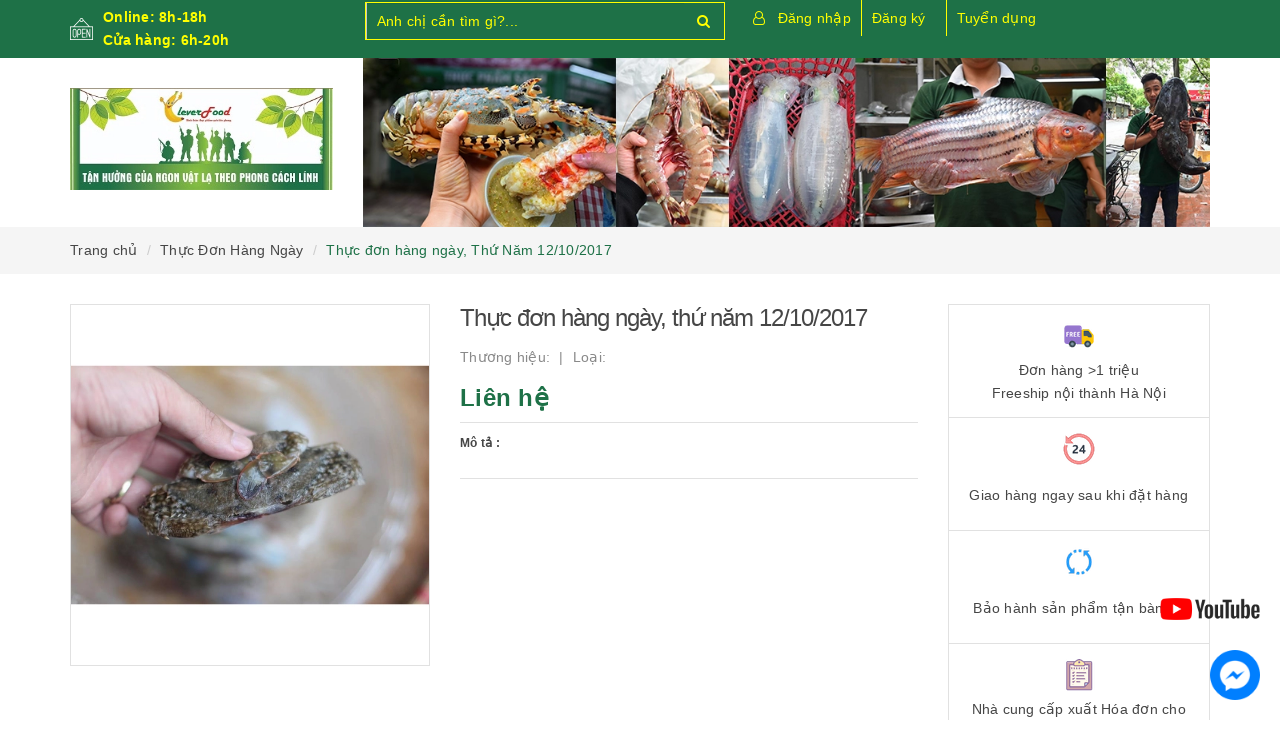

--- FILE ---
content_type: text/html; charset=utf-8
request_url: https://cleverfood.com.vn/thuc-don-hang-ngay-thu-nam-12-10-2017
body_size: 23475
content:
<!DOCTYPE html>
<html lang="vi">
	<head>
		<meta http-equiv="content-type" content="text/html;charset=utf-8" />
		<meta name="viewport" content="width=device-width, minimum-scale=1.0, maximum-scale=1.0, user-scalable=no">		
		<title>
			Thực đơn hàng ngày, Thứ Năm 12/10/2017 | CleverFood - Binh đoàn thực phẩm sạch tiên phong
		</title>
		<!-- ================= Page description ================== -->
		<meta name="description" content="Thực đơn hàng ngày, Thứ Năm 12/10/2017 ✔Hàng hot trong ngày - Ếch làm sạch:230k/kg - Cá quả suối Hai: 195k/kg - Ghẹ lột : 580k/kg - Bề bề bóc nõn: 420k/kg ( bề bề thịt) 550k/kg ( bề bề trứng) - Cá trắm cắt khúc: 320k/kg - Chả mực Hạ Long: 430k/kg - Chả cá Lã Vọng: 435k/kg - Chả cá thác Lác Đông Dương: 275k/kg - Cá hồi ">
		<!-- ================= Meta ================== -->
		
		<meta name="keywords" content="Thực đơn hàng ngày, Thứ Năm 12/10/2017, Thực Đơn Hàng Ngày, Ăn Ngon, CleverFood - Binh đoàn thực phẩm sạch tiên phong, cleverfood.com.vn"/>
				
		<link rel="canonical" href="https://cleverfood.com.vn/thuc-don-hang-ngay-thu-nam-12-10-2017"/>
		<meta name='revisit-after' content='1 days' />
		<meta name="robots" content="noodp,index,follow" />
		<!-- ================= Favicon ================== -->
		
		<link rel="icon" href="//bizweb.dktcdn.net/100/371/178/themes/743610/assets/favicon.png?1729071789159" type="image/x-icon" />
		
		<!-- ================= Google Fonts ================== -->
		
		
			

		<!-- Facebook Open Graph meta tags -->
		

	<meta property="og:type" content="product">
	<meta property="og:title" content="Thực đơn hàng ngày, Thứ Năm 12/10/2017">
	
		<meta property="og:image" content="http://bizweb.dktcdn.net/thumb/grande/100/371/178/products/5636167ghelot-jpeg.jpg?v=1586937974107">
		<meta property="og:image:secure_url" content="https://bizweb.dktcdn.net/thumb/grande/100/371/178/products/5636167ghelot-jpeg.jpg?v=1586937974107">
	
	<meta property="og:price:amount" content="0">
	<meta property="og:price:currency" content="VND">

<meta property="og:description" content="Thực đơn hàng ngày, Thứ Năm 12/10/2017 ✔Hàng hot trong ngày - Ếch làm sạch:230k/kg - Cá quả suối Hai: 195k/kg - Ghẹ lột : 580k/kg - Bề bề bóc nõn: 420k/kg ( bề bề thịt) 550k/kg ( bề bề trứng) - Cá trắm cắt khúc: 320k/kg - Chả mực Hạ Long: 430k/kg - Chả cá Lã Vọng: 435k/kg - Chả cá thác Lác Đông Dương: 275k/kg - Cá hồi ">
<meta property="og:url" content="https://cleverfood.com.vn/thuc-don-hang-ngay-thu-nam-12-10-2017">
<meta property="og:site_name" content="CleverFood - Binh đoàn thực phẩm sạch tiên phong">		

		<!-- Plugin CSS -->			
		<link rel="stylesheet"
			  href="//maxcdn.bootstrapcdn.com/bootstrap/3.3.7/css/bootstrap.min.css"
			  integrity="sha384-BVYiiSIFeK1dGmJRAkycuHAHRg32OmUcww7on3RYdg4Va+PmSTsz/K68vbdEjh4u"
			  crossorigin="anonymous">
		<link rel="stylesheet" href="//maxcdn.bootstrapcdn.com/font-awesome/4.7.0/css/font-awesome.min.css">
		<link href="//bizweb.dktcdn.net/100/371/178/themes/743610/assets/owl.carousel.min.css?1729071789159" rel="stylesheet" type="text/css" media="all" />

		<!-- Build Main CSS -->								
		<link href="//bizweb.dktcdn.net/100/371/178/themes/743610/assets/base.scss.css?1729071789159" rel="stylesheet" type="text/css" media="all" />		
		<link href="//bizweb.dktcdn.net/100/371/178/themes/743610/assets/style.scss.css?1729071789159" rel="stylesheet" type="text/css" media="all" />		
		<link href="//bizweb.dktcdn.net/100/371/178/themes/743610/assets/update.scss.css?1729071789159" rel="stylesheet" type="text/css" media="all" />		
		<link href="//bizweb.dktcdn.net/100/371/178/themes/743610/assets/modules.scss.css?1729071789159" rel="stylesheet" type="text/css" media="all" />
		<link href="//bizweb.dktcdn.net/100/371/178/themes/743610/assets/responsive.scss.css?1729071789159" rel="stylesheet" type="text/css" media="all" />
		<link href="//bizweb.dktcdn.net/100/371/178/themes/743610/assets/update_stylesheet.scss.css?1729071789159" rel="stylesheet" type="text/css" media="all" />

		<!-- Header JS -->	
		<script src="//bizweb.dktcdn.net/100/371/178/themes/743610/assets/jquery-2.2.3.min.js?1729071789159" type="text/javascript"></script> 

		<!-- Bizweb javascript customer -->
		

		<!-- menu mobile -->
		<link href="//bizweb.dktcdn.net/100/371/178/themes/743610/assets/menu.scss.css?1729071789159" rel="stylesheet" type="text/css" media="all" />
		<script src="//bizweb.dktcdn.net/100/371/178/themes/743610/assets/menu.js?1729071789159" type="text/javascript"></script>

		<!-- Bizweb conter for header -->
		<script>
	var Bizweb = Bizweb || {};
	Bizweb.store = 'thucphamcleverfood.mysapo.net';
	Bizweb.id = 371178;
	Bizweb.theme = {"id":743610,"name":"Raw Camera","role":"main"};
	Bizweb.template = 'product';
	if(!Bizweb.fbEventId)  Bizweb.fbEventId = 'xxxxxxxx-xxxx-4xxx-yxxx-xxxxxxxxxxxx'.replace(/[xy]/g, function (c) {
	var r = Math.random() * 16 | 0, v = c == 'x' ? r : (r & 0x3 | 0x8);
				return v.toString(16);
			});		
</script>
<script>
	(function () {
		function asyncLoad() {
			var urls = ["https://productviewedhistory.sapoapps.vn/ProductViewed/ProductRecentScriptTags?store=thucphamcleverfood.mysapo.net","https://google-shopping.sapoapps.vn/conversion-tracker/global-tag/2192.js?store=thucphamcleverfood.mysapo.net","https://google-shopping.sapoapps.vn/conversion-tracker/event-tag/2192.js?store=thucphamcleverfood.mysapo.net"];
			for (var i = 0; i < urls.length; i++) {
				var s = document.createElement('script');
				s.type = 'text/javascript';
				s.async = true;
				s.src = urls[i];
				var x = document.getElementsByTagName('script')[0];
				x.parentNode.insertBefore(s, x);
			}
		};
		window.attachEvent ? window.attachEvent('onload', asyncLoad) : window.addEventListener('load', asyncLoad, false);
	})();
</script>


<script>
	window.BizwebAnalytics = window.BizwebAnalytics || {};
	window.BizwebAnalytics.meta = window.BizwebAnalytics.meta || {};
	window.BizwebAnalytics.meta.currency = 'VND';
	window.BizwebAnalytics.tracking_url = '/s';

	var meta = {};
	
	meta.product = {"id": 16283945, "vendor": "", "name": "Thực đơn hàng ngày, Thứ Năm 12/10/2017",
	"type": "", "price": 0 };
	
	
	for (var attr in meta) {
	window.BizwebAnalytics.meta[attr] = meta[attr];
	}
</script>

	
		<script src="/dist/js/stats.min.js?v=96f2ff2"></script>
	



<!-- Global site tag (gtag.js) - Google Analytics --> <script async src="https://www.googletagmanager.com/gtag/js?id=UA-149690991-2"></script> <script> window.dataLayer = window.dataLayer || []; function gtag(){dataLayer.push(arguments);} gtag('js', new Date()); gtag('config', 'UA-149690991-2'); </script>
<script>

	window.enabled_enhanced_ecommerce = false;

</script>

<script>

	try {
		
				gtag('event', 'view_item', {
					event_category: 'engagement',
					event_label: "Thực đơn hàng ngày, Thứ Năm 12/10/2017"
				});
		
	} catch(e) { console.error('UA script error', e);}
	

</script>




<!--Facebook Pixel Code-->
<script>
	!function(f, b, e, v, n, t, s){
	if (f.fbq) return; n = f.fbq = function(){
	n.callMethod?
	n.callMethod.apply(n, arguments):n.queue.push(arguments)}; if (!f._fbq) f._fbq = n;
	n.push = n; n.loaded = !0; n.version = '2.0'; n.queue =[]; t = b.createElement(e); t.async = !0;
	t.src = v; s = b.getElementsByTagName(e)[0]; s.parentNode.insertBefore(t, s)}
	(window,
	document,'script','https://connect.facebook.net/en_US/fbevents.js');
	fbq('init', '506911587337434', {} , {'agent': 'plsapo'}); // Insert your pixel ID here.
	fbq('track', 'PageView',{},{ eventID: Bizweb.fbEventId });
	
	fbq('track', 'ViewContent', {
	content_ids: [16283945],
	content_name: '"Thực đơn hàng ngày, Thứ Năm 12/10/2017"',
	content_type: 'product_group',
	value: '0',
	currency: window.BizwebAnalytics.meta.currency
	}, { eventID: Bizweb.fbEventId });
	
</script>
<noscript>
	<img height='1' width='1' style='display:none' src='https://www.facebook.com/tr?id=506911587337434&ev=PageView&noscript=1' />
</noscript>
<!--DO NOT MODIFY-->
<!--End Facebook Pixel Code-->



<script>
	var eventsListenerScript = document.createElement('script');
	eventsListenerScript.async = true;
	
	eventsListenerScript.src = "/dist/js/store_events_listener.min.js?v=1b795e9";
	
	document.getElementsByTagName('head')[0].appendChild(eventsListenerScript);
</script>






		<script>
			var ProductReviewsAppUtil=ProductReviewsAppUtil || {};
		</script>
		<!-- Load Facebook SDK for JavaScript -->
		<div id="fb-root"></div>
		<script>
			window.fbAsyncInit = function() {
				FB.init({
					xfbml            : true,
					version          : 'v5.0'
				});
			};

			(function(d, s, id) {
				var js, fjs = d.getElementsByTagName(s)[0];
				if (d.getElementById(id)) return;
				js = d.createElement(s); js.id = id;
				js.src = 'https://connect.facebook.net/vi_VN/sdk/xfbml.customerchat.js';
				fjs.parentNode.insertBefore(js, fjs);
			}(document, 'script', 'facebook-jssdk'));</script>

		
		<meta name="google-site-verification" content="lv98PZ_clrlotrSGP7dbOD-dOKESKHa-Ce6TTqJ2XTo" />
	</head>
	<body>
		<!-- Main content -->
		<header class="header fw">
	<div class="topbar fw">
		<div class="container">
			<div class="row">
				
				<div class="hidden-xs hidden-sm col-md-3 col-lg-3">
					<div class="custom_text">
						<img src="//bizweb.dktcdn.net/100/371/178/themes/743610/assets/icon_open.png?1729071789159" alt="Online: 8h-18h
<BR> Cửa hàng: 6h-20h">
						<span>Online: 8h-18h
<BR> Cửa hàng: 6h-20h</span>
					</div>
				</div>
				
				<div class="col-xs-12  col-sm-6 col-md-4 col-lg-4 ">
					<div class="top_search fw">
						<form action="/search" method="get">
							<input type="text" class="form-control" maxlength="70" name="query" id="search" placeholder="Anh chị cần tìm gì?..." required>
							<button class="btn btn-default" type="submit">
								<i class="fa fa-search"></i>
							</button>
						</form>
					</div>
				</div>

				<div class="hidden-xs col-sm-6 col-md-5 col-lg-5 main-header main-header2">
					<div id="header-info-mobile">
						<div class="header-info fw">
							<div class="account-area fw">
								<ul class="account-info">
									
									<li>
										<a href="#" data-toggle="modal" data-target="#login_register" class="btn-transition login_btn" title="Đăng nhập">
											Đăng nhập
										</a>
									</li>
									<li>
										<a href="#" data-toggle="modal" data-target="#login_register" class="btn-transition register_btn" title="Đăng ký">
											Đăng ký
										</a>
									</li>
									
								</ul>

								
								
								<a href="/tuyen-dung" class="tuyendung">Tuyển dụng</a>
							</div>
						</div>
					</div>
				</div>

			</div>
		</div>
	</div>

	<div class="main-header fw">
		<div class="container">
			<div class="row" id="main-header-mobile">
				<div class="col-xs-12 col-sm-6 col-md-4 col-lg-3" id="logo-mobile">
					<div class="logo">
						<a href="/" title="CleverFood - Binh đoàn thực phẩm sạch tiên phong">
							<img src="//bizweb.dktcdn.net/100/371/178/themes/743610/assets/logo.png?1729071789159" alt="Logo CleverFood - Binh đoàn thực phẩm sạch tiên phong" class="img-responsive">
						</a>
					</div>
				</div>
				<div class="col-xs-12 col-sm-6 col-md-8 col-lg-9" id="header-info-mobile">
					<div class="header-info fw hidden-xs">
						
						<div class="row hidden-sm">
							<div class="col-md-12 col-lg-12">
								

								<a href="" title="CleverFood - Binh đoàn thực phẩm sạch tiên phong">
									<img src="//bizweb.dktcdn.net/100/371/178/themes/743610/assets/bannertop.png?1729071789159" alt="Logo CleverFood - Binh đoàn thực phẩm sạch tiên phong" class="img-responsive">
								</a>

							</div>
						</div>
					</div>
				</div>
			</div>
		</div>
	</div>
</header>
<div class="header-mobile">
	<div class="hidden-md hidden-lg">
		<div class="row">
			<div class="col-xs-12 col-sm-12">
				<div class="sidebar-menu sidebar_menu site-nav-mobile">
	<div class="sidebar-menu-title module-header">
		<div class="module-title">
			<i class="fa fa-bars"></i>
		</div>
		<a class="mobile-cart" href="/cart">
			<i class="fa fa-shopping-cart"></i>
			<span class="cart-count-mobile">0</span>
		</a>
	</div>
	<div class="sidebar-menu-content">
		<div class="sidebar-linklists mobile-menu-linklists">
			<ul>
				
				
				<li class="sidebar-menu-list menu-item ">
					<a class="ajaxLayer" href="/" title="Trang chủ">
						<span>Trang chủ</span>
					</a>
					
				</li>
				
				<li class="sidebar-menu-list menu-item ">
					<a class="ajaxLayer" href="/gioi-thieu" title="Giới thiệu">
						<span>Giới thiệu</span>
					</a>
					
				</li>
				
				<li class="sidebar-menu-list menu-item ">
					<a class="ajaxLayer" href="/collections/all" title="Sản phẩm">
						<span>Sản phẩm</span>
					</a>
					
					<ul style="display: none" class="lv2">
						
						<li>
							<a class="ajaxLayer a_lv2" href="/rau-sach" title="Rau Sạch">
								<span>Rau Sạch</span>
							</a>
							
							<ul style="display: none;" class="lv3">
								
								<li>
									<a class="ajaxLayer a_lv3" href="/rau-an-toan" title="Rau An Toàn">
										<span>Rau An Toàn</span>
									</a>
								</li>
								
								<li>
									<a class="ajaxLayer a_lv3" href="/rau-huu-co" title="Rau Hữu Cơ">
										<span>Rau Hữu Cơ</span>
									</a>
								</li>
								
								<li>
									<a class="ajaxLayer a_lv3" href="/nam-sach-viet" title="Nấm sạch Việt">
										<span>Nấm sạch Việt</span>
									</a>
								</li>
								
								<li>
									<a class="ajaxLayer a_lv3" href="/rau-sach-da-lat" title="Rau sạch Đà Lạt">
										<span>Rau sạch Đà Lạt</span>
									</a>
								</li>
								
							</ul>
							
						</li>
						
						<li>
							<a class="ajaxLayer a_lv2" href="/thit-sach" title="THỊT SẠCH">
								<span>THỊT SẠCH</span>
							</a>
							
							<ul style="display: none;" class="lv3">
								
								<li>
									<a class="ajaxLayer a_lv3" href="/thit-lon" title="Thịt lợn">
										<span>Thịt lợn</span>
									</a>
								</li>
								
								<li>
									<a class="ajaxLayer a_lv3" href="/thit-bo" title="Thịt bò">
										<span>Thịt bò</span>
									</a>
								</li>
								
								<li>
									<a class="ajaxLayer a_lv3" href="/thit-gia-cam" title="Thịt gia cầm">
										<span>Thịt gia cầm</span>
									</a>
								</li>
								
							</ul>
							
						</li>
						
						<li>
							<a class="ajaxLayer a_lv2" href="/thuy-hai-san" title="Thủy-Hải Sản">
								<span>Thủy-Hải Sản</span>
							</a>
							
							<ul style="display: none;" class="lv3">
								
								<li>
									<a class="ajaxLayer a_lv3" href="/hai-san-mot-nang" title="Hải Sản Một Nắng">
										<span>Hải Sản Một Nắng</span>
									</a>
								</li>
								
								<li>
									<a class="ajaxLayer a_lv3" href="/hai-san-tuoi-song" title="Hải Sản Tươi Sống">
										<span>Hải Sản Tươi Sống</span>
									</a>
								</li>
								
								<li>
									<a class="ajaxLayer a_lv3" href="/ca-nuoc-ngot" title="Cá Nước Ngọt">
										<span>Cá Nước Ngọt</span>
									</a>
								</li>
								
							</ul>
							
						</li>
						
						<li>
							<a class="ajaxLayer a_lv2" href="/hoa-qua-sach" title="Hoa Quả Sạch">
								<span>Hoa Quả Sạch</span>
							</a>
							
							<ul style="display: none;" class="lv3">
								
								<li>
									<a class="ajaxLayer a_lv3" href="/hoa-qua-viet-nam" title="Hoa quả Việt Nam">
										<span>Hoa quả Việt Nam</span>
									</a>
								</li>
								
								<li>
									<a class="ajaxLayer a_lv3" href="/hoa-qua-nhap-khau" title="Hoa quả nhập khẩu">
										<span>Hoa quả nhập khẩu</span>
									</a>
								</li>
								
								<li>
									<a class="ajaxLayer a_lv3" href="/hoa-qua-say-kho-da-lat" title="Hoa quả sấy khô Đà Lạt">
										<span>Hoa quả sấy khô Đà Lạt</span>
									</a>
								</li>
								
								<li>
									<a class="ajaxLayer a_lv3" href="/nuoc-ep-trai-cay" title="Nước ép trái cây">
										<span>Nước ép trái cây</span>
									</a>
								</li>
								
							</ul>
							
						</li>
						
						<li>
							<a class="ajaxLayer a_lv2" href="/dac-san-3-mien" title="Đặc sản 3 miền">
								<span>Đặc sản 3 miền</span>
							</a>
							
						</li>
						
						<li>
							<a class="ajaxLayer a_lv2" href="/gao-do-kho-tp-dong-hop" title="Gạo-Đồ khô-TP Đóng hộp">
								<span>Gạo-Đồ khô-TP Đóng hộp</span>
							</a>
							
							<ul style="display: none;" class="lv3">
								
								<li>
									<a class="ajaxLayer a_lv3" href="/do-an-nhanh-cleverfood" title="Đồ ăn nhanh Cleverfood">
										<span>Đồ ăn nhanh Cleverfood</span>
									</a>
								</li>
								
								<li>
									<a class="ajaxLayer a_lv3" href="/gao-ngon" title="Gạo ngon">
										<span>Gạo ngon</span>
									</a>
								</li>
								
								<li>
									<a class="ajaxLayer a_lv3" href="/tp-dong-hop" title="TP đóng hộp">
										<span>TP đóng hộp</span>
									</a>
								</li>
								
								<li>
									<a class="ajaxLayer a_lv3" href="/do-kho" title="Đồ khô">
										<span>Đồ khô</span>
									</a>
								</li>
								
								<li>
									<a class="ajaxLayer a_lv3" href="/nuoc-mam-ca-com" title="Nước mắm Cá cơm">
										<span>Nước mắm Cá cơm</span>
									</a>
								</li>
								
								<li>
									<a class="ajaxLayer a_lv3" href="/gia-vi" title="Gia vị">
										<span>Gia vị</span>
									</a>
								</li>
								
							</ul>
							
						</li>
						
						<li>
							<a class="ajaxLayer a_lv2" href="/an-toan-thuc-pham" title="An toàn thực phẩm">
								<span>An toàn thực phẩm</span>
							</a>
							
						</li>
						
						<li>
							<a class="ajaxLayer a_lv2" href="/qua-tet" title="Quà Tết">
								<span>Quà Tết</span>
							</a>
							
							<ul style="display: none;" class="lv3">
								
								<li>
									<a class="ajaxLayer a_lv3" href="/qua-tet-nhap-khau" title="Quà Tết Nhập Khẩu">
										<span>Quà Tết Nhập Khẩu</span>
									</a>
								</li>
								
								<li>
									<a class="ajaxLayer a_lv3" href="/thuc-pham-tuoi-song" title="Thực Phẩm Tươi Sống">
										<span>Thực Phẩm Tươi Sống</span>
									</a>
								</li>
								
								<li>
									<a class="ajaxLayer a_lv3" href="/gio-cha-xoi-banh-chung" title="Giò, Chả, Xôi, Bánh Chưng">
										<span>Giò, Chả, Xôi, Bánh Chưng</span>
									</a>
								</li>
								
								<li>
									<a class="ajaxLayer a_lv3" href="/do-kho-mam-muoi" title="Đô Khô, Mắm, Muối">
										<span>Đô Khô, Mắm, Muối</span>
									</a>
								</li>
								
							</ul>
							
						</li>
						
						<li>
							<a class="ajaxLayer a_lv2" href="/an-ngon" title="Ăn Ngon">
								<span>Ăn Ngon</span>
							</a>
							
							<ul style="display: none;" class="lv3">
								
								<li>
									<a class="ajaxLayer a_lv3" href="/mon-ngon-moi-ngay" title="Món Ngon Mỗi Ngày">
										<span>Món Ngon Mỗi Ngày</span>
									</a>
								</li>
								
								<li>
									<a class="ajaxLayer a_lv3" href="/thuc-don-hang-ngay" title="Thực Đơn Hàng Ngày">
										<span>Thực Đơn Hàng Ngày</span>
									</a>
								</li>
								
							</ul>
							
						</li>
						
						<li>
							<a class="ajaxLayer a_lv2" href="/goi-thuc-pham-theo-thang" title="Gói Thực Phẩm Theo Tháng">
								<span>Gói Thực Phẩm Theo Tháng</span>
							</a>
							
						</li>
						
						<li>
							<a class="ajaxLayer a_lv2" href="/tuyen-dung" title="Tuyển dụng">
								<span>Tuyển dụng</span>
							</a>
							
						</li>
						
					</ul>
					
				</li>
				
				<li class="sidebar-menu-list menu-item ">
					<a class="ajaxLayer" href="/tin-tuc" title="Tin tức">
						<span>Tin tức</span>
					</a>
					
				</li>
				
				<li class="sidebar-menu-list menu-item ">
					<a class="ajaxLayer" href="/lien-he" title="Liên hệ">
						<span>Liên hệ</span>
					</a>
					
				</li>
				
				<li class="sidebar-menu-list menu-item ">
					<a class="ajaxLayer" href="/" title="Khiếu nại">
						<span>Khiếu nại</span>
					</a>
					
				</li>
				
				<li class="sidebar-menu-list menu-item ">
					<a class="ajaxLayer" href="/" title="Đóng góp">
						<span>Đóng góp</span>
					</a>
					
				</li>
				
				
				<li class="sidebar-menu-list menu-item">
					<a href="/account/login" class="btn-transition login_btn" title="Đăng nhập">
						<i class="fa fa-sign-in"></i> Đăng nhập
					</a>
				</li>
				<li class="sidebar-menu-list menu-item">
					<a href="/account/register" class="btn-transition register_btn" title="Đăng ký">
						<i class="fa fa-user-plus"></i> Đăng ký
					</a>
				</li>
				
			</ul>
		</div>
	</div>
</div>
			</div>
		</div>
	</div>
</div>

<div class="modal fade login_register" id="login_register" tabindex="-1" role="dialog" aria-hidden="true">
     <div class="modal-dialog wrap-modal-login" role="document">
          <div class="text-xs-center" id="login_popup">
               <div id="login">
                    <h4 class="title-modal">Đăng nhập</h4>
                    <div class="fw red">Bạn chưa có tài khoản ? <a href="#" class="register_btn" title="Đăng ký">Đăng ký ngay</a></div>
                    <div class="row">
                         <div class="col-xs-12 col-sm-12 col-md-12 col-lg-12 col-hg-12">
                              <form method="post" action="/account/login" id="customer_login" accept-charset="UTF-8"><input name="FormType" type="hidden" value="customer_login"/><input name="utf8" type="hidden" value="true"/>
                              
                              <div class="fw clearfix">
                                   <fieldset class="form-group">
                                        <label>Email *</label>
                                        <input type="email" class="form-control form-control-lg" value="" name="email" id="customer_email" pattern="[a-z0-9._%+-]+@[a-z0-9.-]+\.[a-z]{2,4}$" placeholder="Nhập Email" required>
                                   </fieldset>
                                   <fieldset class="form-group">
                                        <label>Mật khẩu *</label>
                                        <input type="password" class="form-control form-control-lg" value="" name="password" id="customer_password" placeholder="Nhập mật khẩu" required>
                                   </fieldset>
                                   <p>Quên mật khẩu ? Nhấn vào <a href="#" class="btn-link-style btn-link-style-active" onclick="showRecoverPasswordForm();return false;">đây</a></p>
                                   <fieldset class="form-group">
                                        <button class="btn btn_account col-xs-12" type="submit" value="">Đăng nhập</button>
                                        <button type="button" class="btn btn_account col-xs-12" data-dismiss="modal">Hủy</button>
                                   </fieldset>
                              </div>
                              </form>
                         </div>
                    </div>
               </div>
          </div>
          <div id="recover-password" style="display:none;" class="form-signup">
               <h4 class="title-modal">Lấy lại mật khẩu</h4>
               <p>Chúng tôi sẽ gửi thông tin lấy lại mật khẩu vào email đăng ký tài khoản của bạn</p>
               <form method="post" action="/account/recover" id="recover_customer_password" accept-charset="UTF-8"><input name="FormType" type="hidden" value="recover_customer_password"/><input name="utf8" type="hidden" value="true"/>
               <div class="form-signup">
                    
               </div>
               <div class="form-signup clearfix">
                    <fieldset class="form-group">
                         <input type="email" class="form-control form-control-lg" value="" name="Email" id="recover-email" placeholder="Email" required>
                    </fieldset>
               </div>
               <div class="action_bottom">
                    <button class="btn" type="submit" value="Gửi">Gửi</button>
                    <span>hoặc</span>
                    <button class="btn" onclick="hideRecoverPasswordForm();return false;">Hủy</button>
               </div>
               </form>
          </div>
          <script>
               function showRecoverPasswordForm() {
                    document.getElementById('recover-password').style.display = 'block';
                    document.getElementById('login').style.display = 'none';
               }

               function hideRecoverPasswordForm() {
                    document.getElementById('recover-password').style.display = 'none';
                    document.getElementById('login').style.display = 'block';
               }
               if (window.location.hash == '#recover') {
                    showRecoverPasswordForm()
               }
          </script>
          <div class="text-xs-center" id="register_popup">
               <div id="register">
                    <h4 class="title-modal">Đăng ký tài khoản</h4>
                    <div class="row">
                         <div class="col-xs-12 col-sm-12 col-md-12 col-lg-12 col-hg-12">
                              <form method="post" action="/account/register" id="customer_register" accept-charset="UTF-8"><input name="FormType" type="hidden" value="customer_register"/><input name="utf8" type="hidden" value="true"/><input type="hidden" id="Token-b69aacae37e64579abe8e6fd76860cc5" name="Token" /><script src="https://www.google.com/recaptcha/api.js?render=6Ldtu4IUAAAAAMQzG1gCw3wFlx_GytlZyLrXcsuK"></script><script>grecaptcha.ready(function() {grecaptcha.execute("6Ldtu4IUAAAAAMQzG1gCw3wFlx_GytlZyLrXcsuK", {action: "customer_register"}).then(function(token) {document.getElementById("Token-b69aacae37e64579abe8e6fd76860cc5").value = token});});</script> 
                              <div class="fw clearfix">
                                   <fieldset class="form-group">
                                        <label>Tên *</label>
                                        <input type="text" class="form-control form-control-lg" value="" name="firstName" id="firstName" placeholder="Họ và tên" required>
                                   </fieldset>
                                   <fieldset class="form-group">
                                        <label>Email *</label>
                                        <input type="email" class="form-control form-control-lg" value="" name="email" id="email" pattern="[a-z0-9._%+-]+@[a-z0-9.-]+\.[a-z]{2,4}$" placeholder="Email" required>
                                   </fieldset>
								   <fieldset class="form-group">
                                        <label>Số điện thoại *</label>
                                        <input type="text" class="form-control form-control-lg" value="" name="phone" id="phone" pattern="\d+" placeholder="Số điện thoại" required>
                                   </fieldset>
                                   <fieldset class="form-group">
                                        <label>Mật khẩu *</label>
                                        <input type="password" class="form-control form-control-lg" value="" name="password" id="password" placeholder="Mật khẩu" required>
                                   </fieldset>
                                   <fieldset class="form-group">
                                        <button class="btn btn_account col-xs-12" onClick="return fsubmit();">Đăng ký</button>
                                   </fieldset>
                              </div>
                              </form> 
                              <div class="other_ways">
                                   Bạn đã có tài khoản, hãy <a href="#" class="login_btn" title="Đăng nhập">đăng nhập</a>
                              </div>
                         </div>
                    </div>
               </div>
          </div>
     </div>
</div>

<script>
     var firstNamePopUp = document.getElementById('firstName');

     function fsubmit() {
          if (firstNamePopUp.value.length > 50) {
               alert('Tên quá dài. Vui lòng đặt tên ngắn hơn 50 ký tự');
               firstNamePopUp.focus();
               firstNamePopUp.select();
               return false;
          }
     }

     function ftest() {
          if ($('#login_popup').css('display') == 'block') {
               register_click();
          } else if ($('#register_popup').css('display') == 'block') {
               login_click();
          }
     }

     function login_click() {
          $("#login_popup").show();
          $("#recover-password").hide();
          $("#login").show();
          $("#register_popup").hide();
          $('.other_action a').addClass('register_btn').removeClass('login_btn').attr('title', 'Đăng ký').text('Đăng ký').val('Đăng ký');
     }

     function register_click() {
          $("#register_popup").show();
          $("#login_popup").hide();
          $('.other_action a').addClass('login_btn').removeClass('register_btn').attr('title', 'Đăng nhập').text('Đăng nhập').val('Đăng nhập');
     }

     $('.login_btn').on('click', function() {
          login_click();
     });

     $(".register_btn").on('click', function() {
          register_click();
     });
</script>
		
		<section class="bread-crumb">
	<div class="container">
		<div class="row">
			<div class="col-xs-12">
				<ul class="breadcrumb list-unstyled" itemscope itemtype="http://data-vocabulary.org/Breadcrumb">					
					<li class="home">
						<a itemprop="url" href="/" title="Về trang chủ">
							<span itemprop="title">Trang chủ</span>
						</a>
					</li>
					
					
						
						<li>
							<a itemprop="url" href="/thuc-don-hang-ngay" title="Thực Đơn Hàng Ngày">
								<span itemprop="title">Thực Đơn Hàng Ngày</span>
							</a>
						</li>
						
						<li>
							<strong>
								<span itemprop="title">Thực đơn hàng ngày, Thứ Năm 12/10/2017</span>
							</strong>
						<li>
							
					
				</ul>
			</div>
		</div>
	</div>
</section>
		
		







<section class="product-template product" itemscope itemtype="http://schema.org/Product">
	<meta itemprop="url" content="//cleverfood.com.vn/thuc-don-hang-ngay-thu-nam-12-10-2017">
	<meta itemprop="name" content="Thực đơn hàng ngày, Thứ Năm 12/10/2017">
	<meta itemprop="image" content="//bizweb.dktcdn.net/thumb/grande/100/371/178/products/5636167ghelot-jpeg.jpg?v=1586937974107">
	<meta itemprop="description" content="Thực đơn hàng ngày, Thứ Năm&nbsp;12/10/2017

✔Hàng hot trong ngày

- Ếch làm sạch:230k/kg
- Cá quả suối Hai: 195k/kg
- Ghẹ lột : 580k/kg
- Bề bề bóc nõn: 420k/kg ( bề bề thịt) 550k/kg ( bề bề trứng)
- Cá trắm cắt khúc: 320k/kg
- Chả mực Hạ Long: 430k/kg
- Chả cá Lã Vọng: 435k/kg
- Chả ...">
	<div class="container">
		<div class="row">
			<div class="details-product">
				<div class="col-xs-12 col-sm-12 col-md-4 col-lg-4 images-pro">
					<div class="large-image">
						<a href="//bizweb.dktcdn.net/thumb/1024x1024/100/371/178/products/5636167ghelot-jpeg.jpg?v=1586937974107" class="large_image_url checkurl dp-flex" data-rel="prettyPhoto[product-gallery]">
							
							<img id="zoom_01" class="img-responsive" src="//bizweb.dktcdn.net/thumb/grande/100/371/178/products/5636167ghelot-jpeg.jpg?v=1586937974107" alt="thuc-don-hang-ngay-thu-nam-12-10-2017">
							
						</a>
					</div>

					
				</div>

				<div class="col-xs-12 col-sm-12 col-md-4 col-lg-5 details-pro">
					<h1 class="title-head">Thực đơn hàng ngày, thứ năm 12/10/2017</h1>
					

					
					<p class="product_vendor">
						<span itemprop="brand" itemscope itemtype="http://schema.org/Organization">
							Thương hiệu: <strong itemprop="name"></strong>
						</span>
						<span>
							Loại: <strong itemprop="model"></strong>
						</span>
					</p>
					

					<div class="product-review rated_star">
						<div class="bizweb-product-reviews-badge" data-id="16283945"></div>
					</div>

					

<div class="price-box price-loop-style price-box-product" itemscope itemtype="http://schema.org/Offer">
	
		
			
				<span class="special-price">
					<span class="price">Liên hệ</span>
				</span>
				<span class="old-price">
					<span class="price"></span>
				</span>
			
		
	
</div>

					
					<label>
						<strong>Mô tả : </strong>
					</label>
					<div class="product-summary product_description">
						<div class="rte description">
							
							
							
						</div>
					</div>
					

					<div class="form-product">
						<form enctype="multipart/form-data" id="add-to-cart-form" action="/cart/add" method="post" class="form-inline">
							
							<div class="box-variant clearfix ">
								
								
								<input type="hidden" name="variantId" value="32078963" />
								
							</div>

							<div class="form-group product_quantity  hidden">
								<label class="form-control-label">Số lượng</label>
								<button onclick="var result = document.getElementById('qty'); var qty = result.value; if( !isNaN( qty ) &amp;&amp; qty > 1 ) result.value--;return false;" class="reduced btn btn-ipnb" type="button">-</button>
								<input type="text" class="form-control text-xs-center qty" title="Số lượng" value="1" maxlength="3" id="qty" name="quantity" onkeyup="valid(this,'numbers')" onblur="valid(this,'numbers')">
								<button onclick="var result = document.getElementById('qty'); var qty = result.value; if( !isNaN( qty )) result.value++;return false;" class="increase btn btn-ipnb" type="button">+</button>
							</div>

							<!-- BUTTON ACTIONS -->
							<input class="hidden" type="hidden" name="variantId" value="32078963" />
							<div class="button_actions">
								
								
								
								
								
							</div>
							<!-- END BUTTON ACTIONS -->
						</form>
					</div>

					

					
				</div>

				<div class="col-xs-12 col-sm-12 col-md-4 col-lg-3">
					<div class="product-privacy">
						<div class="row">
							<div class="col-xs-12 col-sm-12 col-md-12 col-lg-12">
								
								
								
								
								
								<div class="privacy-index privacy-index-1 rotateZ col-sm-6 col-md-12 col-lg-12">
									<div class="privacy-image dp-flex">
										<img class="img-responsive" src="//bizweb.dktcdn.net/thumb/icon/100/371/178/themes/743610/assets/privacy_1_image.png?1729071789159" alt="chinh-sach" />
									</div>
									<div class="privacy-info dp-flex text2line">
										Đơn hàng >1 triệu <br>
Freeship nội thành Hà Nội
									</div>
								</div>
								
								
								
								
								
								
								<div class="privacy-index privacy-index-2 rotateZ col-sm-6 col-md-12 col-lg-12">
									<div class="privacy-image dp-flex">
										<img class="img-responsive" src="//bizweb.dktcdn.net/thumb/icon/100/371/178/themes/743610/assets/privacy_2_image.png?1729071789159" alt="chinh-sach" />
									</div>
									<div class="privacy-info dp-flex text2line">
										Giao hàng ngay sau khi đặt hàng
									</div>
								</div>
								
								
								
								
								
								
								<div class="privacy-index privacy-index-3 rotateZ col-sm-6 col-md-12 col-lg-12">
									<div class="privacy-image dp-flex">
										<img class="img-responsive" src="//bizweb.dktcdn.net/thumb/icon/100/371/178/themes/743610/assets/privacy_3_image.png?1729071789159" alt="chinh-sach" />
									</div>
									<div class="privacy-info dp-flex text2line">
										Bảo hành sản phẩm tận bàn ăn
									</div>
								</div>
								
								
								
								
								
								
								<div class="privacy-index privacy-index-4 rotateZ col-sm-6 col-md-12 col-lg-12">
									<div class="privacy-image dp-flex">
										<img class="img-responsive" src="//bizweb.dktcdn.net/thumb/icon/100/371/178/themes/743610/assets/privacy_4_image.png?1729071789159" alt="chinh-sach" />
									</div>
									<div class="privacy-info dp-flex text2line">
										Nhà cung cấp xuất Hóa đơn cho sản phẩm này
									</div>
								</div>
								
								
							</div>
						</div>
					</div>
				</div>
			</div>
		</div>

		
		<div class="row">
			<div class="col-xs-12 col-sm-12 col-md-12 col-lg-12">
				<div class="product-tab e-tabs">
					<ul class="tabs tabs-title clearfix">									
						
						
						
						
						
						<li class="tab-link" data-tab="tab-1">
							<h5 class="tab_title">
								<span>Chi tiết sản phẩm</span>
							</h5>
						</li>
						
						
						
						
						
						
						<li class="tab-link" data-tab="tab-2">
							<h5 class="tab_title">
								<span>Đánh giá sản phẩm</span>
							</h5>
						</li>
						
						
						
						
						
						
						<li class="tab-link" data-tab="tab-3">
							<h5 class="tab_title">
								<span>Thẻ tags</span>
							</h5>
						</li>
						
						
						
						
						
						
						
						
						
						
						
						
					</ul>

					
					<div id="tab-1" class="tab-content">
						<div class="rte">
							<p style="font-family: Arial; margin: 0px 0px 8px; padding: 0px 0px 15px; line-height: 1.3; color: rgb(68, 68, 68); background-color: rgb(255, 255, 255);">Thực đơn hàng ngày, Thứ Năm&nbsp;12/10/2017</p>

<p style="font-family: Arial; margin: 0px 0px 8px; padding: 0px 0px 15px; line-height: 1.3; color: rgb(68, 68, 68); background-color: rgb(255, 255, 255);">✔Hàng hot trong ngày<br style="margin: 0px; padding: 0px;" />
<br style="margin: 0px; padding: 0px;" />
<span style="color: rgb(68, 68, 68); font-family: Arial; background-color: rgb(255, 255, 255);">- Ếch làm sạch:230k/kg</span><br style="color: rgb(68, 68, 68); font-family: Arial; margin: 0px; padding: 0px;" />
<span style="color: rgb(68, 68, 68); font-family: Arial; background-color: rgb(255, 255, 255);">- Cá quả suối Hai: 195k/kg<br />
- Ghẹ lột : 580k/kg<br />
- Bề bề bóc nõn: 420k/kg ( bề bề thịt) 550k/kg ( bề bề trứng)</span><br />
<span style="margin: 0px; padding: 0px;">- Cá trắm cắt khúc: 320k/kg</span><br style="margin: 0px; padding: 0px;" />
<span style="margin: 0px; padding: 0px;">- Chả mực Hạ Long: 430k/kg</span><br style="margin: 0px; padding: 0px;" />
<span style="margin: 0px; padding: 0px;">- Chả cá Lã Vọng: 435k/kg</span><br style="margin: 0px; padding: 0px;" />
<span style="margin: 0px; padding: 0px;">- Chả cá thác Lác Đông Dương: 275k/kg</span><br style="margin: 0px; padding: 0px;" />
<span style="margin: 0px; padding: 0px;">- Cá hồi Organic Nauy file: 645k/kg</span><br style="margin: 0px; padding: 0px;" />
<span style="margin: 0px; padding: 0px;">- Gà ri bộ đội làm sạch: 235k/k</span></p>

<p style="font-family: Arial; margin: 0px 0px 8px; padding: 0px 0px 15px; line-height: 1.3; color: rgb(68, 68, 68); background-color: rgb(255, 255, 255);">- Đu đủ nhật: 39k/kg&nbsp;<br style="margin: 0px; padding: 0px;" />
- Ổi lê: 45k/kg&nbsp;<br style="margin: 0px; padding: 0px;" />
<span style="margin: 0px; padding: 0px;">- Dưa hấu Sài gòn: 25k/kg</span><br style="margin: 0px; padding: 0px;" />
<span style="margin: 0px; padding: 0px;">- Dưa hấu không hạt: 30k/kg</span><br style="margin: 0px; padding: 0px;" />
<span style="margin: 0px; padding: 0px;">- Cam xoàn: 89k/kg</span><br style="margin: 0px; padding: 0px;" />
<span style="margin: 0px; padding: 0px;">- Hồng sấy dẻo nguyên quả: 290k/kg</span><br style="margin: 0px; padding: 0px;" />
<span style="margin: 0px; padding: 0px;">- Dưa lưới Fugi: 250k/kg</span><br style="margin: 0px; padding: 0px;" />
<span style="margin: 0px; padding: 0px;">- Xoài Hòa Lộc: 157k/kg<br />
- Xoài Cao Lãnh: 78k/kg&nbsp;</span><br style="margin: 0px; padding: 0px;" />
<br style="margin: 0px; padding: 0px;" />
✔ Hải sản</p>

<p style="font-family: Arial; margin: 0px 0px 8px; padding: 0px 0px 15px; line-height: 1.3; color: rgb(68, 68, 68); background-color: rgb(255, 255, 255);">- Mực&nbsp;PQ: 650k/kg (mực 1 nắng), 350k/kg (mực lá), 450k/kg (mực trứng)<br style="margin: 0px; padding: 0px;" />
- Cá thu tươi PQ: 350k/kg<br style="margin: 0px; padding: 0px;" />
- Cá bớp tươi PQ: 380k/kg<br style="margin: 0px; padding: 0px;" />
- Cá bống Vàng Phú Quốc: 350k/kg<br style="margin: 0px; padding: 0px;" />
- Bề bề bóc nõn: thịt&nbsp;420k/kg, size đặc biệt: 500k/kg,&nbsp;trứng:&nbsp;550k/kg<br style="margin: 0px; padding: 0px;" />
- Ghẹ lột Phú Quốc: 580k/kg<br style="margin: 0px; padding: 0px;" />
- Thịt ghẹ Phú Quốc: 650k/kg&nbsp;<br style="margin: 0px; padding: 0px;" />
- Cá trích Phú Quốc: bỏ đầu 290k/kg, file: 350k/kg<br style="margin: 0px; padding: 0px;" />
- Tôm nõn tươi Phú Quốc: 650k/kg<br style="margin: 0px; padding: 0px;" />
- Tôm sú PQ:&nbsp;605k/kg(12-15con/kg ), 540k/kg (18-20con/kg), 420k/kg (tôm xô size &gt;30 con/kg)&nbsp;</p>

<p style="font-family: Arial; margin: 0px 0px 8px; padding: 0px 0px 15px; line-height: 1.3; color: rgb(68, 68, 68); background-color: rgb(255, 255, 255);">- Cá nục 1 nắng HP: 140k/kg<br style="margin: 0px; padding: 0px;" />
- Cá mú đỏ (nguyên con): 380k/kg<br style="margin: 0px; padding: 0px;" />
- Chả cá Lã Vọng: 345k/kg&nbsp;<br style="margin: 0px; padding: 0px;" />
- Chả cá Thác Lác: 220k/kg<br style="margin: 0px; padding: 0px;" />
- Chả cá Thác lác Đông Dương: 275k/kg<br style="margin: 0px; padding: 0px;" />
- Chả mực giã tay Hạ Long: 430k/kg&nbsp;<br style="margin: 0px; padding: 0px;" />
- Cá hồi Nauy organic file: 645k/kg , nguyên con: 470k/kg&nbsp;<br style="margin: 0px; padding: 0px;" />
- Cá hồi Nauy file: 569k/kg, Nguyên con: 415k/kg&nbsp;<br style="margin: 0px; padding: 0px;" />
<br style="margin: 0px; padding: 0px;" />
- Cá bạc má Hòn Mê: 78k/kg&nbsp;<br style="margin: 0px; padding: 0px;" />
- Cá thờn bơn Hòn mê: 190k/kg<br style="margin: 0px; padding: 0px;" />
- Mực Hòn Mê: size to&nbsp;250k/kg, size nhỏ 145k/kg</p>

<p style="font-family: Arial; margin: 0px 0px 8px; padding: 0px 0px 15px; line-height: 1.3; color: rgb(68, 68, 68); background-color: rgb(255, 255, 255);">✔Thịt gia cầm tươi sống</p>

<p style="font-family: Arial; margin: 0px 0px 8px; padding: 0px 0px 15px; line-height: 1.3; color: rgb(68, 68, 68); background-color: rgb(255, 255, 255);">- Thịt lợn đen: 155k/kg,&nbsp;sườn: 165k/kg<br style="margin: 0px; padding: 0px;" />
- Thịt lợn tên lửa: 220k/kg<br style="margin: 0px; padding: 0px;" />
- Thịt lợn mán: 189k/kg&nbsp;<br style="margin: 0px; padding: 0px;" />
- Thịt lợn Bộ đội: 155k/kg<br style="margin: 0px; padding: 0px;" />
- Thịt lợn Thảo Quế: 175k/kg<br style="margin: 0px; padding: 0px;" />
- Thịt lợn Mường Lò: 155k/kg&nbsp;<br style="margin: 0px; padding: 0px;" />
- Gà ri thả đồi: 235k/kg<br style="margin: 0px; padding: 0px;" />
- Chim câu: 95k/con<br style="margin: 0px; padding: 0px;" />
- Thịt bê: 350k/kg&nbsp;<br style="margin: 0px; padding: 0px;" />
- Bò Mỹ nhập khẩu: Ba chỉ: 270k/kg, gàu: 370k/kg, nạc vai: 370k/kg<br style="margin: 0px; padding: 0px;" />
- Bò Dé Kim Bôi: thăn bò: 310k/kg, bắp bò hoa: 370k/kg<br style="margin: 0px; padding: 0px;" />
- Bò Fuji nhập khẩu: 600k/kg<br style="margin: 0px; padding: 0px;" />
<br style="margin: 0px; padding: 0px;" />
✔ Hàng sông&nbsp;<br style="margin: 0px; padding: 0px;" />
<br style="margin: 0px; padding: 0px;" />
- Cá trắm đen: nguyên con 295k/kg, cắt khúc 320k/kg&nbsp;<br style="margin: 0px; padding: 0px;" />
- Cá chép Sông Đà: 250k/kg<br style="margin: 0px; padding: 0px;" />
- Cá bống Sông Đà: 250k/kg<br style="margin: 0px; padding: 0px;" />
- Cá quả sông Đà: 280k/kg&nbsp;<br style="margin: 0px; padding: 0px;" />
- Tôm sông Đà: 350k/kg&nbsp;<br style="margin: 0px; padding: 0px;" />
- Cá bò vàng: 350k/kg<br style="margin: 0px; padding: 0px;" />
- Cá nheo: 320k/kg (nguyên con)<br style="margin: 0px; padding: 0px;" />
- Cá ngạnh: 350k/kg (nguyên con)<br style="margin: 0px; padding: 0px;" />
<br style="margin: 0px; padding: 0px;" />
Hàng suối Hai có vào thứ 5 hàng tuần<br style="margin: 0px; padding: 0px;" />
- Lươn làm sạch phile: 395k/kg&nbsp;<br style="margin: 0px; padding: 0px;" />
- Ếch làm sạch:230k/kg<br style="margin: 0px; padding: 0px;" />
- Cá quả suối Hai: 195k/kg<br style="margin: 0px; padding: 0px;" />
- Cá rô phi: 150k/kg</p>

<p style="font-family: Arial; margin: 0px 0px 8px; padding: 0px 0px 15px; line-height: 1.3; color: rgb(68, 68, 68); background-color: rgb(255, 255, 255);">✔&nbsp;Hoa quả nhập khẩu&nbsp;<br style="margin: 0px; padding: 0px;" />
<br style="margin: 0px; padding: 0px;" />
- Nho đen bay&nbsp;Mỹ: 250k/kg<br style="margin: 0px; padding: 0px;" />
- Nho xanh không hạt Mỹ: 250k/kg&nbsp;<br style="margin: 0px; padding: 0px;" />
-&nbsp;Nho đỏ không hạt Mỹ: 238k/kg&nbsp;<br style="margin: 0px; padding: 0px;" />
- Nho đen bay Úc: 270k/kg&nbsp;<br style="margin: 0px; padding: 0px;" />
- Nho đen Hàn: 450k/kg&nbsp;<br style="margin: 0px; padding: 0px;" />
- Nho Xanh Hàn: 550k/kg&nbsp;<br style="margin: 0px; padding: 0px;" />
- Nho móng tay: 280k/kg<br style="margin: 0px; padding: 0px;" />
<br style="margin: 0px; padding: 0px;" />
- Lựu Mỹ: 370k/kg<br style="margin: 0px; padding: 0px;" />
- Lê Nam Phi: 89k/kg<br style="margin: 0px; padding: 0px;" />
- Lê&nbsp;Hàn Quốc: 298k/kg<br style="margin: 0px; padding: 0px;" />
- Táo Ambrosia: 198/kg, 95k/kg<br style="margin: 0px; padding: 0px;" />
- Táo Envy Newzealand: size nhỏ 185k/kg, size lớn 218k/kg&nbsp;<br style="margin: 0px; padding: 0px;" />
- Táo Envy Mỹ: size nhỏ 175k/kg, size lớn 240k/kg<br style="margin: 0px; padding: 0px;" />
- Táo gala: 79k/kg<br style="margin: 0px; padding: 0px;" />
- Táo Juliet: 150k/kg &nbsp;<br style="margin: 0px; padding: 0px;" />
-&nbsp;Táo rockit: 129k/lốc<br style="margin: 0px; padding: 0px;" />
- Táo Fuji: 98k/kg<br style="margin: 0px; padding: 0px;" />
<br style="margin: 0px; padding: 0px;" />
- Cherry Mỹ: 450k/kg&nbsp;<br style="margin: 0px; padding: 0px;" />
- Cam cara ruột đỏ Úc: 120k/kg<br style="margin: 0px; padding: 0px;" />
- Kiwi vàng: 168k/kg<br style="margin: 0px; padding: 0px;" />
- Kiwi xanh: 128k/kg<br style="margin: 0px; padding: 0px;" />
- Dưa lê Hàn Quốc: 300k/kg&nbsp;<br style="margin: 0px; padding: 0px;" />
- Dưa lưới Nhật Fuji melon: 250k/kg</p>

<p style="font-family: Arial; margin: 0px 0px 8px; padding: 0px 0px 15px; line-height: 1.3; color: rgb(68, 68, 68); background-color: rgb(255, 255, 255);">✔Hoa quả Việt Nam:</p>

<p style="font-family: Arial; margin: 0px 0px 8px; padding: 0px 0px 15px; line-height: 1.3; color: rgb(68, 68, 68); background-color: rgb(255, 255, 255);">- Sầu riêng Ri6: 135k/kg (nguyên quả)<br style="margin: 0px; padding: 0px;" />
- Dưa&nbsp;vàng: 89k/kg&nbsp;&nbsp;<br style="margin: 0px; padding: 0px;" />
- Cam Sành: 79k/kg&nbsp;<br style="margin: 0px; padding: 0px;" />
- Cam xoàn: 89k/kg<br style="margin: 0px; padding: 0px;" />
- Quýt Sài Gòn: 75k/kg<br style="margin: 0px; padding: 0px;" />
- Dưa lê Đông Xuân:&nbsp;50k/kg&nbsp;<br style="margin: 0px; padding: 0px;" />
- Hồng xiêm Xuân Đỉnh: 80k/kg<br style="margin: 0px; padding: 0px;" />
- Nhãn lồng Hưng Yên: 60k/kg&nbsp;<br style="margin: 0px; padding: 0px;" />
- Na Tây Ninh: 125k/kg</p>

<p style="font-family: Arial; margin: 0px 0px 8px; padding: 0px 0px 15px; line-height: 1.3; color: rgb(68, 68, 68); background-color: rgb(255, 255, 255);">- Chuối ngự Đại Hoàng: 45k/kg&nbsp;<br style="margin: 0px; padding: 0px;" />
- Chôm chôm nhãn: 90k/kg&nbsp;<br style="margin: 0px; padding: 0px;" />
- Ổi Lê Nông Nghiệp: 39k/kg&nbsp;&nbsp;<br style="margin: 0px; padding: 0px;" />
- Bơ sáp Đắc Lắc: 98k/kg<br style="margin: 0px; padding: 0px;" />
- Dưa lưới Taki: 89k/kg&nbsp;<br style="margin: 0px; padding: 0px;" />
- Xoài cát chu Cao Lãnh: 105k/kg&nbsp;<br style="margin: 0px; padding: 0px;" />
<br style="margin: 0px; padding: 0px;" />
- Bưởi da xanh: 98k/kg<br style="margin: 0px; padding: 0px;" />
- Dưa hấu sài gòn: 25k/kg<br style="margin: 0px; padding: 0px;" />
- Dưa hấu không hạt: 30k/kg<br style="margin: 0px; padding: 0px;" />
- Thanh long ruột đỏ: 79k/kg<br style="margin: 0px; padding: 0px;" />
- Lê đường Đồng Văn: 65k/kg<br style="margin: 0px; padding: 0px;" />
- Táo gió Ninh Thuận: 65k/kg<br style="margin: 0px; padding: 0px;" />
- Đu đủ Nhật: 39k/kg&nbsp;<br style="margin: 0px; padding: 0px;" />
- Cam canh Đà Lạt: 95k/kg<br style="margin: 0px; padding: 0px;" />
- Mít nghệ: 55k/kg nguyên quả, cắt miếng: 79k/kg, bóc múi: 89k/kg&nbsp;<br style="margin: 0px; padding: 0px;" />
<br style="margin: 0px; padding: 0px;" />
✔ Rau, củ</p>

<p style="font-family: Arial; margin: 0px 0px 8px; padding: 0px 0px 15px; line-height: 1.3; color: rgb(68, 68, 68); background-color: rgb(255, 255, 255);">- Hành tây&nbsp;Đà Lạt: 40k/kg<br style="margin: 0px; padding: 0px;" />
- Đậu bắp an toàn: 45k/kg<br style="margin: 0px; padding: 0px;" />
- Súp lơ an toàn: 18k/kg<br style="margin: 0px; padding: 0px;" />
- Su hào an toàn: 28k/kg<br style="margin: 0px; padding: 0px;" />
- Su su an toàn: 25k/kg<br style="margin: 0px; padding: 0px;" />
- Cà chua Dofu-Rasa: 45k/kg<br style="margin: 0px; padding: 0px;" />
- Su hào tím Đà Lạt: 55k/kg<br style="margin: 0px; padding: 0px;" />
- Bắp cải tím Đà Lạt: 55k/kg&nbsp;<br style="margin: 0px; padding: 0px;" />
- Bầu an toàn: 26k/kg<br style="margin: 0px; padding: 0px;" />
- Bí&nbsp;đỏ an toàn: 28k/kg<br style="margin: 0px; padding: 0px;" />
- Cà tím an toàn: 35k/kg<br style="margin: 0px; padding: 0px;" />
- Củ cải trắng an toàn: 25k/kg<br style="margin: 0px; padding: 0px;" />
- Đậu đũa an toàn: 30k/kg<br style="margin: 0px; padding: 0px;" />
- Khoai lang Nhật: 38k/kg&nbsp;<br style="margin: 0px; padding: 0px;" />
- Cà rốt ĐL: 42k/kg&nbsp;<br style="margin: 0px; padding: 0px;" />
- Củ cải đỏ: 80k/kg&nbsp;<br style="margin: 0px; padding: 0px;" />
- Cà chua: 35k/kg&nbsp;</p>

<p style="font-family: Arial; margin: 0px 0px 8px; padding: 0px 0px 15px; line-height: 1.3; color: rgb(68, 68, 68); background-color: rgb(255, 255, 255);">- Bí xanh: 28k/kg&nbsp;<br style="margin: 0px; padding: 0px;" />
- Bí thơm Điện Biên: 29k/kg (có phấn),&nbsp;15k/kg&nbsp;(không phấn)&nbsp;<br style="margin: 0px; padding: 0px;" />
- Ớt chuông Đà Lạt: 65k/kg&nbsp;<br style="margin: 0px; padding: 0px;" />
- Đậu Nhật: 45k/kg&nbsp;<br style="margin: 0px; padding: 0px;" />
- Đậu cove Sapa: 35k/kg&nbsp;<br style="margin: 0px; padding: 0px;" />
- Quả lặc lè an toàn: 28k/kg<br style="margin: 0px; padding: 0px;" />
- Dưa chuột an toàn: 32k/kg<br style="margin: 0px; padding: 0px;" />
- Dưa chuột giống Nhật: 35k/kg<br style="margin: 0px; padding: 0px;" />
- Cà chua Mộc Châu: 35k/kg&nbsp;<br style="margin: 0px; padding: 0px;" />
- Bắp cải Sapa: 32k/kg&nbsp;<br style="margin: 0px; padding: 0px;" />
<br style="margin: 0px; padding: 0px;" />
- Rau an toàn: 28k/kg (rau muống, rau mồng tơi, rau đay, rau dền...)<br style="margin: 0px; padding: 0px;" />
- Rau thơm hữu cơ: 80k/kg ( kinh giới, tía tô, mùi, thì là, húng chó, ngải cứu..)&nbsp;</p>

<p style="font-family: Arial; margin: 0px 0px 8px; padding: 0px 0px 15px; line-height: 1.3; color: rgb(68, 68, 68); background-color: rgb(255, 255, 255);"><img alt="" aria-hidden="1" src="https://www.facebook.com/images/emoji.php/v6/f6a/1/16/1f530.png" style="margin: 0px; padding: 0px; border: 0px;" />🔰&nbsp;CleverFood Binh Đoàn Thực Phẩm Sạch Tiên Phong&nbsp;</p>

<p style="font-family: Arial; margin: 0px 0px 8px; padding: 0px 0px 15px; line-height: 1.3; color: rgb(68, 68, 68); background-color: rgb(255, 255, 255);">CHÍNH SÁCH GIAO HÀNG CLEVERFOOD:</p>

<p style="font-family: Arial; margin: 0px 0px 8px; padding: 0px 0px 15px; line-height: 1.3; color: rgb(68, 68, 68); background-color: rgb(255, 255, 255);"><img alt="" role="presentation" src="https://www.facebook.com/images/emoji.php/v9/f51/1/16/2714.png" style="margin: 0px; padding: 0px; border: 0px;" />&nbsp;Với đơn hàng từ 300.000-500.000đ: Khách hàng được Freeship nếu Khoảng cách giao hàng dưới 4km, mỗi 1km tiếp theo tính thêm 5000đ.<br style="margin: 0px; padding: 0px;" />
<img alt="" role="presentation" src="https://www.facebook.com/images/emoji.php/v9/f51/1/16/2714.png" style="margin: 0px; padding: 0px; border: 0px;" />&nbsp;Với đơn hàng từ 500.000-1.000.000đ: Khách hàng được Freeship nếu Khoảng cách giao hàng dưới 8km, mỗi 1km tiếp theo tính thêm 5000đ.<br style="margin: 0px; padding: 0px;" />
<img alt="" role="presentation" src="https://www.facebook.com/images/emoji.php/v9/f51/1/16/2714.png" style="margin: 0px; padding: 0px; border: 0px;" />&nbsp;Với đơn hàng trêm 1.000.000đ khách hàng được Freeship trong nội thành Hà Nội.</p>

<p style="font-family: Arial; margin: 0px 0px 8px; padding: 0px 0px 15px; line-height: 1.3; color: rgb(68, 68, 68); background-color: rgb(255, 255, 255);"><br style="margin: 0px; padding: 0px;" />
Liên hệ mua hàng: Gọi số&nbsp;Hotline&nbsp;Thực phẩm sạch CleverFood&nbsp;:&nbsp;096.224.3863&nbsp;<br style="margin: 0px; padding: 0px;" />
Like Fanpage để cập nhật sản phẩm sớm nhất :&nbsp;<a href="https://www.facebook.com/thucphamcleverfood" rel="nofollow" style="margin: 0px; padding: 0px; color: rgb(2, 92, 148);" target="_blank">https://www.facebook.com/thucphamcleverfood</a></p>

<p style="font-family: Arial; margin: 0px 0px 8px; padding: 0px 0px 15px; line-height: 1.3; color: rgb(68, 68, 68); background-color: rgb(255, 255, 255);">Danh sách các cửa hàng thuộc hệ thống CleverFood:&nbsp;<a href="http://cleverfood.com.vn/danh-sach-cac-cua-hang-thuc-pham-sach-cleverfood/a1357015.html" rel="nofollow" style="margin: 0px; padding: 0px; color: rgb(2, 92, 148);" target="_blank">CLICK VÀO ĐỂ XEM</a></p>
						</div>	
					</div>	
					

					
					<div id="tab-2" class="tab-content">
						<div class="rte">
							<div id="bizweb-product-reviews" class="bizweb-product-reviews" data-id="16283945">
    
</div>
						</div>
					</div>
					

					
					<div id="tab-3" class="tab-content">
						
					</div>
					

					
					
					
					
					
					
					
					
					
					
					
					
					
					
					
					
					
					
					
				</div>				
			</div>
		</div>
		

		
		
		
		<div class="related_products">
			<div class="row">
				<div class="col-xs-12 col-sm-12 col-md-12 col-lg-12">
					<div class="module-header">
						<h2 class="title-head module-title border-title sidebar-title-1">
							<a href="thuc-don-hang-ngay" title=" Xem tất cả 'Sản phẩm liên quan' ">
								<span>Sản phẩm liên quan</span>
							</a>
						</h2>
					</div>

					
					
					<div class="module-content owl-carousel owl-theme top-right nav-style-2" data-lg-items="5" data-md-items="4" data-sm-items="3" data-xs-items="2" data-xxs-items="2" data-nav="true" data-auto-play="true" data-auto-height="true">
						
						
						
						
						
						<div class="item">
							


	
	
	
 
    












<div class="product-box product-grid-item">
	<div class="product-thumbnail">
		
		<a href="/thuc-don-hang-ngay-thu-nam-13-12-2018" title="Thực đơn hàng ngày, Thứ Năm 13/12/2018">
			<picture class="dp-flex">
				
				<source media="(min-width: 1200px)" srcset="//bizweb.dktcdn.net/thumb/medium/100/371/178/products/524093139346942-526922917767197-3125431101250600960-n-jpeg.jpg?v=1586937952190" />
				<source media="(min-width: 992px) and (max-width: 1199px)" srcset="//bizweb.dktcdn.net/thumb/medium/100/371/178/products/524093139346942-526922917767197-3125431101250600960-n-jpeg.jpg?v=1586937952190" />
				<source media="(min-width: 768px) and (max-width: 991px)" srcset="//bizweb.dktcdn.net/thumb/medium/100/371/178/products/524093139346942-526922917767197-3125431101250600960-n-jpeg.jpg?v=1586937952190" />
				<source media="(min-width: 543px) and (max-width: 767px)" srcset="//bizweb.dktcdn.net/thumb/medium/100/371/178/products/524093139346942-526922917767197-3125431101250600960-n-jpeg.jpg?v=1586937952190" />
				<source media="(min-width: 320px) and (max-width: 542px)" srcset="//bizweb.dktcdn.net/thumb/compact/100/371/178/products/524093139346942-526922917767197-3125431101250600960-n-jpeg.jpg?v=1586937952190" />
				<source media="(max-width: 319px)" srcset="//bizweb.dktcdn.net/thumb/medium/100/371/178/products/524093139346942-526922917767197-3125431101250600960-n-jpeg.jpg?v=1586937952190" />
				<img class="img-responsive" src="https://bizweb.dktcdn.net/100/371/178/products/524093139346942-526922917767197-3125431101250600960-n-jpeg.jpg?v=1586937952190" alt="Thực đơn hàng ngày, Thứ Năm 13/12/2018"/>
				
			</picture>
		</a>
		

<div class="product-action-btn product-action">
	<form action="/cart/add" method="post" class="variants form-nut-grid" data-id="product-actions-16284085" enctype="multipart/form-data">
		<input class="hidden" type="hidden" name="variantId" value="32078775" />
		
			
				
			
		

		
		<a href="/thuc-don-hang-ngay-thu-nam-13-12-2018" data-handle="thuc-don-hang-ngay-thu-nam-13-12-2018" class="btn btn-white btn_view quick-view" title="Xem nhanh sản phẩm">
			<span>Xem nhanh</span>
		</a>
		
	</form>
</div>
	</div>
	<div class="product-info">
		<h3 class="product-name text2line">
			<a href="/thuc-don-hang-ngay-thu-nam-13-12-2018" title="Thực đơn hàng ngày, Thứ Năm 13/12/2018">
				Thực đơn hàng ngày, thứ năm 13/12/2018
			</a>
		</h3>
		









<div class="price-box price-loop-style">
	
		
			
				<span class="special-price">
					<span class="price">Liên hệ</span>
				</span>
				<span class="old-price">
					<span class="price"></span>
				</span>
			
		
	
</div>
	</div>
</div>
						</div>
						
						
						
						
						
						<div class="item">
							


	
	
	
 
    












<div class="product-box product-grid-item">
	<div class="product-thumbnail">
		
		<a href="/hang-tuoi-moi-ve-ngay-30-05-2018" title="Hàng TƯƠI & MỚI về ngày 30/05/2018">
			<picture class="dp-flex">
				
				<source media="(min-width: 1200px)" srcset="//bizweb.dktcdn.net/thumb/medium/100/371/178/products/50017061832-jpeg.jpg?v=1586937952453" />
				<source media="(min-width: 992px) and (max-width: 1199px)" srcset="//bizweb.dktcdn.net/thumb/medium/100/371/178/products/50017061832-jpeg.jpg?v=1586937952453" />
				<source media="(min-width: 768px) and (max-width: 991px)" srcset="//bizweb.dktcdn.net/thumb/medium/100/371/178/products/50017061832-jpeg.jpg?v=1586937952453" />
				<source media="(min-width: 543px) and (max-width: 767px)" srcset="//bizweb.dktcdn.net/thumb/medium/100/371/178/products/50017061832-jpeg.jpg?v=1586937952453" />
				<source media="(min-width: 320px) and (max-width: 542px)" srcset="//bizweb.dktcdn.net/thumb/compact/100/371/178/products/50017061832-jpeg.jpg?v=1586937952453" />
				<source media="(max-width: 319px)" srcset="//bizweb.dktcdn.net/thumb/medium/100/371/178/products/50017061832-jpeg.jpg?v=1586937952453" />
				<img class="img-responsive" src="https://bizweb.dktcdn.net/100/371/178/products/50017061832-jpeg.jpg?v=1586937952453" alt="Hàng TƯƠI & MỚI về ngày 30/05/2018"/>
				
			</picture>
		</a>
		

<div class="product-action-btn product-action">
	<form action="/cart/add" method="post" class="variants form-nut-grid" data-id="product-actions-16284081" enctype="multipart/form-data">
		<input class="hidden" type="hidden" name="variantId" value="32078778" />
		
			
				
			
		

		
		<a href="/hang-tuoi-moi-ve-ngay-30-05-2018" data-handle="hang-tuoi-moi-ve-ngay-30-05-2018" class="btn btn-white btn_view quick-view" title="Xem nhanh sản phẩm">
			<span>Xem nhanh</span>
		</a>
		
	</form>
</div>
	</div>
	<div class="product-info">
		<h3 class="product-name text2line">
			<a href="/hang-tuoi-moi-ve-ngay-30-05-2018" title="Hàng TƯƠI & MỚI về ngày 30/05/2018">
				Hàng tươi & mới về ngày 30/05/2018
			</a>
		</h3>
		









<div class="price-box price-loop-style">
	
		
			
				<span class="special-price">
					<span class="price">Liên hệ</span>
				</span>
				<span class="old-price">
					<span class="price"></span>
				</span>
			
		
	
</div>
	</div>
</div>
						</div>
						
						
						
						
						
						<div class="item">
							


	
	
	
 
    












<div class="product-box product-grid-item">
	<div class="product-thumbnail">
		
		<a href="/hang-tuoi-moi-ve-phuc-vu-cung-ram-29-30-05-2018" title="Hàng TƯƠI & MỚI về phục vụ CÚNG_RẰM 29-30/05/2018">
			<picture class="dp-flex">
				
				<source media="(min-width: 1200px)" srcset="//bizweb.dktcdn.net/thumb/medium/100/371/178/products/3643212banh-chung-cleverfood-compressed-jpeg.jpg?v=1586937952550" />
				<source media="(min-width: 992px) and (max-width: 1199px)" srcset="//bizweb.dktcdn.net/thumb/medium/100/371/178/products/3643212banh-chung-cleverfood-compressed-jpeg.jpg?v=1586937952550" />
				<source media="(min-width: 768px) and (max-width: 991px)" srcset="//bizweb.dktcdn.net/thumb/medium/100/371/178/products/3643212banh-chung-cleverfood-compressed-jpeg.jpg?v=1586937952550" />
				<source media="(min-width: 543px) and (max-width: 767px)" srcset="//bizweb.dktcdn.net/thumb/medium/100/371/178/products/3643212banh-chung-cleverfood-compressed-jpeg.jpg?v=1586937952550" />
				<source media="(min-width: 320px) and (max-width: 542px)" srcset="//bizweb.dktcdn.net/thumb/compact/100/371/178/products/3643212banh-chung-cleverfood-compressed-jpeg.jpg?v=1586937952550" />
				<source media="(max-width: 319px)" srcset="//bizweb.dktcdn.net/thumb/medium/100/371/178/products/3643212banh-chung-cleverfood-compressed-jpeg.jpg?v=1586937952550" />
				<img class="img-responsive" src="https://bizweb.dktcdn.net/100/371/178/products/3643212banh-chung-cleverfood-compressed-jpeg.jpg?v=1586937952550" alt="Hàng TƯƠI & MỚI về phục vụ CÚNG_RẰM 29-30/05/2018"/>
				
			</picture>
		</a>
		

<div class="product-action-btn product-action">
	<form action="/cart/add" method="post" class="variants form-nut-grid" data-id="product-actions-16284080" enctype="multipart/form-data">
		<input class="hidden" type="hidden" name="variantId" value="32078779" />
		
			
				
			
		

		
		<a href="/hang-tuoi-moi-ve-phuc-vu-cung-ram-29-30-05-2018" data-handle="hang-tuoi-moi-ve-phuc-vu-cung-ram-29-30-05-2018" class="btn btn-white btn_view quick-view" title="Xem nhanh sản phẩm">
			<span>Xem nhanh</span>
		</a>
		
	</form>
</div>
	</div>
	<div class="product-info">
		<h3 class="product-name text2line">
			<a href="/hang-tuoi-moi-ve-phuc-vu-cung-ram-29-30-05-2018" title="Hàng TƯƠI & MỚI về phục vụ CÚNG_RẰM 29-30/05/2018">
				Hàng tươi & mới về phục vụ cúng_rằm 29-30/05/2018
			</a>
		</h3>
		









<div class="price-box price-loop-style">
	
		
			
				<span class="special-price">
					<span class="price">Liên hệ</span>
				</span>
				<span class="old-price">
					<span class="price"></span>
				</span>
			
		
	
</div>
	</div>
</div>
						</div>
						
						
						
						
						
						<div class="item">
							


	
	
	
 
    












<div class="product-box product-grid-item">
	<div class="product-thumbnail">
		
		<a href="/thuc-don-hang-ngay-thu-sau-30-3-2018" title="Thực đơn hàng ngày, Thứ Sáu 30/3/2018">
			<picture class="dp-flex">
				
				<source media="(min-width: 1200px)" srcset="//bizweb.dktcdn.net/thumb/medium/100/371/178/products/1727764bebe-jpeg.jpg?v=1586937953233" />
				<source media="(min-width: 992px) and (max-width: 1199px)" srcset="//bizweb.dktcdn.net/thumb/medium/100/371/178/products/1727764bebe-jpeg.jpg?v=1586937953233" />
				<source media="(min-width: 768px) and (max-width: 991px)" srcset="//bizweb.dktcdn.net/thumb/medium/100/371/178/products/1727764bebe-jpeg.jpg?v=1586937953233" />
				<source media="(min-width: 543px) and (max-width: 767px)" srcset="//bizweb.dktcdn.net/thumb/medium/100/371/178/products/1727764bebe-jpeg.jpg?v=1586937953233" />
				<source media="(min-width: 320px) and (max-width: 542px)" srcset="//bizweb.dktcdn.net/thumb/compact/100/371/178/products/1727764bebe-jpeg.jpg?v=1586937953233" />
				<source media="(max-width: 319px)" srcset="//bizweb.dktcdn.net/thumb/medium/100/371/178/products/1727764bebe-jpeg.jpg?v=1586937953233" />
				<img class="img-responsive" src="https://bizweb.dktcdn.net/100/371/178/products/1727764bebe-jpeg.jpg?v=1586937953233" alt="Thực đơn hàng ngày, Thứ Sáu 30/3/2018"/>
				
			</picture>
		</a>
		

<div class="product-action-btn product-action">
	<form action="/cart/add" method="post" class="variants form-nut-grid" data-id="product-actions-16284069" enctype="multipart/form-data">
		<input class="hidden" type="hidden" name="variantId" value="32078787" />
		
			
				
			
		

		
		<a href="/thuc-don-hang-ngay-thu-sau-30-3-2018" data-handle="thuc-don-hang-ngay-thu-sau-30-3-2018" class="btn btn-white btn_view quick-view" title="Xem nhanh sản phẩm">
			<span>Xem nhanh</span>
		</a>
		
	</form>
</div>
	</div>
	<div class="product-info">
		<h3 class="product-name text2line">
			<a href="/thuc-don-hang-ngay-thu-sau-30-3-2018" title="Thực đơn hàng ngày, Thứ Sáu 30/3/2018">
				Thực đơn hàng ngày, thứ sáu 30/3/2018
			</a>
		</h3>
		









<div class="price-box price-loop-style">
	
		
			
				<span class="special-price">
					<span class="price">Liên hệ</span>
				</span>
				<span class="old-price">
					<span class="price"></span>
				</span>
			
		
	
</div>
	</div>
</div>
						</div>
						
						
						
						
						
						<div class="item">
							


	
	
	
 
    












<div class="product-box product-grid-item">
	<div class="product-thumbnail">
		
		<a href="/thuc-don-hang-ngay-thu-ba-27-3-2018" title="Thực đơn hàng ngày, Thứ Ba 27/3/2018">
			<picture class="dp-flex">
				
				<source media="(min-width: 1200px)" srcset="//bizweb.dktcdn.net/thumb/medium/100/371/178/products/491885118403225-1905261863065370-4888986124833418477-n-jpeg.jpg?v=1586937953390" />
				<source media="(min-width: 992px) and (max-width: 1199px)" srcset="//bizweb.dktcdn.net/thumb/medium/100/371/178/products/491885118403225-1905261863065370-4888986124833418477-n-jpeg.jpg?v=1586937953390" />
				<source media="(min-width: 768px) and (max-width: 991px)" srcset="//bizweb.dktcdn.net/thumb/medium/100/371/178/products/491885118403225-1905261863065370-4888986124833418477-n-jpeg.jpg?v=1586937953390" />
				<source media="(min-width: 543px) and (max-width: 767px)" srcset="//bizweb.dktcdn.net/thumb/medium/100/371/178/products/491885118403225-1905261863065370-4888986124833418477-n-jpeg.jpg?v=1586937953390" />
				<source media="(min-width: 320px) and (max-width: 542px)" srcset="//bizweb.dktcdn.net/thumb/compact/100/371/178/products/491885118403225-1905261863065370-4888986124833418477-n-jpeg.jpg?v=1586937953390" />
				<source media="(max-width: 319px)" srcset="//bizweb.dktcdn.net/thumb/medium/100/371/178/products/491885118403225-1905261863065370-4888986124833418477-n-jpeg.jpg?v=1586937953390" />
				<img class="img-responsive" src="https://bizweb.dktcdn.net/100/371/178/products/491885118403225-1905261863065370-4888986124833418477-n-jpeg.jpg?v=1586937953390" alt="Thực đơn hàng ngày, Thứ Ba 27/3/2018"/>
				
			</picture>
		</a>
		

<div class="product-action-btn product-action">
	<form action="/cart/add" method="post" class="variants form-nut-grid" data-id="product-actions-16284066" enctype="multipart/form-data">
		<input class="hidden" type="hidden" name="variantId" value="32078789" />
		
			
				
			
		

		
		<a href="/thuc-don-hang-ngay-thu-ba-27-3-2018" data-handle="thuc-don-hang-ngay-thu-ba-27-3-2018" class="btn btn-white btn_view quick-view" title="Xem nhanh sản phẩm">
			<span>Xem nhanh</span>
		</a>
		
	</form>
</div>
	</div>
	<div class="product-info">
		<h3 class="product-name text2line">
			<a href="/thuc-don-hang-ngay-thu-ba-27-3-2018" title="Thực đơn hàng ngày, Thứ Ba 27/3/2018">
				Thực đơn hàng ngày, thứ ba 27/3/2018
			</a>
		</h3>
		









<div class="price-box price-loop-style">
	
		
			
				<span class="special-price">
					<span class="price">Liên hệ</span>
				</span>
				<span class="old-price">
					<span class="price"></span>
				</span>
			
		
	
</div>
	</div>
</div>
						</div>
						
						
						
						
						
						<div class="item">
							


	
	
	
 
    












<div class="product-box product-grid-item">
	<div class="product-thumbnail">
		
		<a href="/thuc-don-hang-ngay-thu-nam-22-3-2018" title="Thực đơn hàng ngày, Thứ Năm 22/3/2018">
			<picture class="dp-flex">
				
				<source media="(min-width: 1200px)" srcset="//bizweb.dktcdn.net/thumb/medium/100/371/178/products/571183927292286-2088992881389367-711585932-n-jpeg.jpg?v=1586937953467" />
				<source media="(min-width: 992px) and (max-width: 1199px)" srcset="//bizweb.dktcdn.net/thumb/medium/100/371/178/products/571183927292286-2088992881389367-711585932-n-jpeg.jpg?v=1586937953467" />
				<source media="(min-width: 768px) and (max-width: 991px)" srcset="//bizweb.dktcdn.net/thumb/medium/100/371/178/products/571183927292286-2088992881389367-711585932-n-jpeg.jpg?v=1586937953467" />
				<source media="(min-width: 543px) and (max-width: 767px)" srcset="//bizweb.dktcdn.net/thumb/medium/100/371/178/products/571183927292286-2088992881389367-711585932-n-jpeg.jpg?v=1586937953467" />
				<source media="(min-width: 320px) and (max-width: 542px)" srcset="//bizweb.dktcdn.net/thumb/compact/100/371/178/products/571183927292286-2088992881389367-711585932-n-jpeg.jpg?v=1586937953467" />
				<source media="(max-width: 319px)" srcset="//bizweb.dktcdn.net/thumb/medium/100/371/178/products/571183927292286-2088992881389367-711585932-n-jpeg.jpg?v=1586937953467" />
				<img class="img-responsive" src="https://bizweb.dktcdn.net/100/371/178/products/571183927292286-2088992881389367-711585932-n-jpeg.jpg?v=1586937953467" alt="Thực đơn hàng ngày, Thứ Năm 22/3/2018"/>
				
			</picture>
		</a>
		

<div class="product-action-btn product-action">
	<form action="/cart/add" method="post" class="variants form-nut-grid" data-id="product-actions-16284065" enctype="multipart/form-data">
		<input class="hidden" type="hidden" name="variantId" value="32078790" />
		
			
				
			
		

		
		<a href="/thuc-don-hang-ngay-thu-nam-22-3-2018" data-handle="thuc-don-hang-ngay-thu-nam-22-3-2018" class="btn btn-white btn_view quick-view" title="Xem nhanh sản phẩm">
			<span>Xem nhanh</span>
		</a>
		
	</form>
</div>
	</div>
	<div class="product-info">
		<h3 class="product-name text2line">
			<a href="/thuc-don-hang-ngay-thu-nam-22-3-2018" title="Thực đơn hàng ngày, Thứ Năm 22/3/2018">
				Thực đơn hàng ngày, thứ năm 22/3/2018
			</a>
		</h3>
		









<div class="price-box price-loop-style">
	
		
			
				<span class="special-price">
					<span class="price">Liên hệ</span>
				</span>
				<span class="old-price">
					<span class="price"></span>
				</span>
			
		
	
</div>
	</div>
</div>
						</div>
						
						
						
						
						
						<div class="item">
							


	
	
	
 
    












<div class="product-box product-grid-item">
	<div class="product-thumbnail">
		
		<a href="/thuc-don-hang-ngay-thu-ba-20-3-2018" title="Thực đơn hàng ngày, Thứ Ba 20/3/2018">
			<picture class="dp-flex">
				
				<source media="(min-width: 1200px)" srcset="//bizweb.dktcdn.net/thumb/medium/100/371/178/products/511547829216274-2055795414678680-2683544958664704000-n-jpeg.jpg?v=1586937953550" />
				<source media="(min-width: 992px) and (max-width: 1199px)" srcset="//bizweb.dktcdn.net/thumb/medium/100/371/178/products/511547829216274-2055795414678680-2683544958664704000-n-jpeg.jpg?v=1586937953550" />
				<source media="(min-width: 768px) and (max-width: 991px)" srcset="//bizweb.dktcdn.net/thumb/medium/100/371/178/products/511547829216274-2055795414678680-2683544958664704000-n-jpeg.jpg?v=1586937953550" />
				<source media="(min-width: 543px) and (max-width: 767px)" srcset="//bizweb.dktcdn.net/thumb/medium/100/371/178/products/511547829216274-2055795414678680-2683544958664704000-n-jpeg.jpg?v=1586937953550" />
				<source media="(min-width: 320px) and (max-width: 542px)" srcset="//bizweb.dktcdn.net/thumb/compact/100/371/178/products/511547829216274-2055795414678680-2683544958664704000-n-jpeg.jpg?v=1586937953550" />
				<source media="(max-width: 319px)" srcset="//bizweb.dktcdn.net/thumb/medium/100/371/178/products/511547829216274-2055795414678680-2683544958664704000-n-jpeg.jpg?v=1586937953550" />
				<img class="img-responsive" src="https://bizweb.dktcdn.net/100/371/178/products/511547829216274-2055795414678680-2683544958664704000-n-jpeg.jpg?v=1586937953550" alt="Thực đơn hàng ngày, Thứ Ba 20/3/2018"/>
				
			</picture>
		</a>
		

<div class="product-action-btn product-action">
	<form action="/cart/add" method="post" class="variants form-nut-grid" data-id="product-actions-16284064" enctype="multipart/form-data">
		<input class="hidden" type="hidden" name="variantId" value="32078791" />
		
			
				
			
		

		
		<a href="/thuc-don-hang-ngay-thu-ba-20-3-2018" data-handle="thuc-don-hang-ngay-thu-ba-20-3-2018" class="btn btn-white btn_view quick-view" title="Xem nhanh sản phẩm">
			<span>Xem nhanh</span>
		</a>
		
	</form>
</div>
	</div>
	<div class="product-info">
		<h3 class="product-name text2line">
			<a href="/thuc-don-hang-ngay-thu-ba-20-3-2018" title="Thực đơn hàng ngày, Thứ Ba 20/3/2018">
				Thực đơn hàng ngày, thứ ba 20/3/2018
			</a>
		</h3>
		









<div class="price-box price-loop-style">
	
		
			
				<span class="special-price">
					<span class="price">Liên hệ</span>
				</span>
				<span class="old-price">
					<span class="price"></span>
				</span>
			
		
	
</div>
	</div>
</div>
						</div>
						
						
						
						
						
						<div class="item">
							


	
	
	
 
    












<div class="product-box product-grid-item">
	<div class="product-thumbnail">
		
		<a href="/thuc-don-hang-ngay-thu-hai-19-3-2018" title="Thực đơn hàng ngày, Thứ Hai 19/3/2018">
			<picture class="dp-flex">
				
				<source media="(min-width: 1200px)" srcset="//bizweb.dktcdn.net/thumb/medium/100/371/178/products/295531227292286-2088992881389367-711585932-n-jpeg.jpg?v=1586937953653" />
				<source media="(min-width: 992px) and (max-width: 1199px)" srcset="//bizweb.dktcdn.net/thumb/medium/100/371/178/products/295531227292286-2088992881389367-711585932-n-jpeg.jpg?v=1586937953653" />
				<source media="(min-width: 768px) and (max-width: 991px)" srcset="//bizweb.dktcdn.net/thumb/medium/100/371/178/products/295531227292286-2088992881389367-711585932-n-jpeg.jpg?v=1586937953653" />
				<source media="(min-width: 543px) and (max-width: 767px)" srcset="//bizweb.dktcdn.net/thumb/medium/100/371/178/products/295531227292286-2088992881389367-711585932-n-jpeg.jpg?v=1586937953653" />
				<source media="(min-width: 320px) and (max-width: 542px)" srcset="//bizweb.dktcdn.net/thumb/compact/100/371/178/products/295531227292286-2088992881389367-711585932-n-jpeg.jpg?v=1586937953653" />
				<source media="(max-width: 319px)" srcset="//bizweb.dktcdn.net/thumb/medium/100/371/178/products/295531227292286-2088992881389367-711585932-n-jpeg.jpg?v=1586937953653" />
				<img class="img-responsive" src="https://bizweb.dktcdn.net/100/371/178/products/295531227292286-2088992881389367-711585932-n-jpeg.jpg?v=1586937953653" alt="Thực đơn hàng ngày, Thứ Hai 19/3/2018"/>
				
			</picture>
		</a>
		

<div class="product-action-btn product-action">
	<form action="/cart/add" method="post" class="variants form-nut-grid" data-id="product-actions-16284063" enctype="multipart/form-data">
		<input class="hidden" type="hidden" name="variantId" value="32078792" />
		
			
				
			
		

		
		<a href="/thuc-don-hang-ngay-thu-hai-19-3-2018" data-handle="thuc-don-hang-ngay-thu-hai-19-3-2018" class="btn btn-white btn_view quick-view" title="Xem nhanh sản phẩm">
			<span>Xem nhanh</span>
		</a>
		
	</form>
</div>
	</div>
	<div class="product-info">
		<h3 class="product-name text2line">
			<a href="/thuc-don-hang-ngay-thu-hai-19-3-2018" title="Thực đơn hàng ngày, Thứ Hai 19/3/2018">
				Thực đơn hàng ngày, thứ hai 19/3/2018
			</a>
		</h3>
		









<div class="price-box price-loop-style">
	
		
			
				<span class="special-price">
					<span class="price">Liên hệ</span>
				</span>
				<span class="old-price">
					<span class="price"></span>
				</span>
			
		
	
</div>
	</div>
</div>
						</div>
						
						
						
					</div>
				</div>
			</div>
		</div>
		
		
	</div>
</section>


<script type="text/javascript">
	function valid(o,w){
		o.value = o.value.replace(valid.r[w],'');
		var qtyCount = document.getElementById('qty').value;
		if(qtyCount == 0){
			document.getElementById("qty").value = 1;
		}
	}
	valid.r={
		'numbers':/[^\d]/g
	}
</script>

<script>
	var ww = $(window).width();

	var selectCallback = function(variant, selector) {
		if (variant) {
			var form = jQuery('#' + selector.domIdPrefix).closest('form');
			for (var i=0,length=variant.options.length; i<length; i++) {
				var radioButton = form.find('.swatch[data-option-index="' + i + '"] :radio[value="' + variant.options[i] +'"]');
				if (radioButton.size()) {
					radioButton.get(0).checked = true;
				}
			}
		}

		var addToCart		= jQuery('.details-pro .button_actions .btn-cart'),
		product_sku		= jQuery('.product_sku span'),
		priceBox		= jQuery('.details-pro .price-box'),
		productPrice	= jQuery('.details-pro .special-price .price'),
		comparePrice	= jQuery('.details-pro .old-price .price'),
		inputQty 		= jQuery('.details-pro .product_quantity'),
		btnBox			= jQuery('.details-pro .button_actions');

		if (variant && variant.sku && variant.sku != null){
			product_sku.text(variant.sku);
		} else {
			product_sku.text('Đang cập nhật...');
		}

		if (variant){
			addToCart.removeAttr('disabled');
			if (variant.inventory_quantity == 0) {
				if(variant.inventory_management == "bizweb" ){
					inputQty.hide();
					btnBox.show();
					addToCart.removeClass('btn_buy').addClass('btn_soldout').attr('disabled', 'disabled').html('<span><i class="fa fa-ban"></i> Hết hàng</span>').show();
					if (variant.price != 0){
						priceBox.show();
						productPrice.html(Bizweb.formatMoney(variant.price, "{{amount_no_decimals_with_comma_separator}}₫")).show();
						if (variant.compare_at_price > variant.price ){
							comparePrice.html(Bizweb.formatMoney(variant.compare_at_price, "{{amount_no_decimals_with_comma_separator}}₫")).show();
						} else {
							comparePrice.hide();
						}
					} else {
						productPrice.html('Liên hệ');
						comparePrice.hide();
					}
				} else {
					inputQty.show();
					btnBox.show();
					addToCart.removeClass('btn_soldout').addClass('btn_buy').removeAttr('disabled','disabled').html('<span><i class="fa fa-shopping-cart"></i> Thêm vào giỏ hàng</span>').show();
					if (variant.price != 0){
						if (variant.compare_at_price > variant.price ){
							comparePrice.html(Bizweb.formatMoney(variant.compare_at_price, "{{amount_no_decimals_with_comma_separator}}₫")).show();
						} else {
							comparePrice.hide();
						}
					} else {
						productPrice.html('Liên hệ');
						comparePrice.hide();
						inputQty.hide();
						btnBox.hide();
					}
				}
				
			} else {
				priceBox.show();
				inputQty.show();
				btnBox.show();
				if (variant.price == 0){
					inputQty.hide();
					productPrice.html('Liên hệ');
					addToCart.hide();
					comparePrice.hide();
				} else {
					inputQty.show();
					inputQty.removeClass('hidden');
					productPrice.html(Bizweb.formatMoney(variant.price, "{{amount_no_decimals_with_comma_separator}}₫")).show();
					if (variant.compare_at_price > variant.price){
						comparePrice.html(Bizweb.formatMoney(variant.compare_at_price, "{{amount_no_decimals_with_comma_separator}}₫")).show();
					} else {
						comparePrice.hide();
						btnBox.show();
						addToCart.show();
					}
					addToCart.removeClass('btn_soldout').addClass('btn_buy').removeAttr('disabled','disabled').html('<span><i class="fa fa-shopping-cart"></i> Thêm vào giỏ hàng</span>').show();
				}
			}
		} else {
			productPrice.html('Liên hệ');
			comparePrice.hide();
			inputQty.hide();
			addToCart.addClass('btn_soldout').attr('disabled','disabled').html('<span><i class="fa fa-ban"></i> Hết hàng</span>');      // set add-to-cart button to unavailable class and disable button
		}


		/*begin variant image*/
		if (variant && variant.image) {  
			var originalImage = jQuery(".large-image img"); 
			var newImage = variant.image;
			var element = originalImage[0];
			Bizweb.Image.switchImage(newImage, element, function (newImageSizedSrc, newImage, element) {
				jQuery(element).parents('a').attr('href', newImageSizedSrc);
				jQuery(element).attr('src', newImageSizedSrc);
			});

			if (ww >= 1200){
				
				setTimeout(function(){
					$('.checkurl').attr('href',$(this).attr('src'));
					$('.zoomContainer').remove();
					$('#zoom_01').elevateZoom({
						gallery:'gallery_01', 
						zoomWindowOffetx: 10,
						easing : true,
						scrollZoom : true,
						cursor: 'pointer', 
						galleryActiveClass: 'active', 
						imageCrossfade: true
					});
				},300);
				
			}
		}


		/*end of variant image*/
				
		if($('.selector-wrapper')[0].childElementCount == 1){
			$('.selector-wrapper').prepend('<label>Title</label>');
		}
		
	};

				 // initialize multi selector for product
				 


				 jQuery('.selector-wrapper').addClass('clearfix');
				 
				 jQuery('.selector-wrapper').prepend("<label for='product-select-option-0'>Title</label>");
				 
				 
				 $('.selector-wrapper').hide();
				 

				 jQuery('.swatch :radio').change(function() {
				 	var optionIndex = jQuery(this).closest('.swatch').attr('data-option-index');
				 	var optionValue = jQuery(this).val();
				 	jQuery(this)
				 	.closest('form')
				 	.find('.single-option-selector')
				 	.eq(optionIndex)
				 	.val(optionValue)
				 	.trigger('change');
				 });
				</script>
				<script>
					if (ww >= 1200){
						
						$(document).ready(function() {
							$('#zoom_01').elevateZoom({
								gallery:'gallery_01', 
								zoomWindowOffetx: 10,
								easing : true,
								scrollZoom : true,
								cursor: 'pointer', 
								galleryActiveClass: 'active', 
								imageCrossfade: true
							});
						});
						
					}
					// $('#gallery_01 img, .swatch-element label').click(function(e){
						$('#gallery_01 img').click(function(e){
							var current_click = $(this).attr('src');
							current_click = current_click.replace("/thumb/small","");
							$('.large-image img').attr('src',current_click);
							if (ww >= 1200){
								
								setTimeout(function(){
									$('.checkurl').attr('href',$(this).attr('src'));
									$('.zoomContainer').remove();
									$('#zoom_01').elevateZoom({
										gallery:'gallery_01', 
										zoomWindowOffetx: 10,
										easing : true,
										scrollZoom : true,
										cursor: 'pointer', 
										galleryActiveClass: 'active', 
										imageCrossfade: true
									});
								},300);
								
							}
						});
					</script>
<div class="pr-module-box" style="display: none">
	<div class="pr-module-title">
	</div>
	<div class="pr-slide-wrap">
	<ul class="pr-list-product-slide">
	</ul>
	</div>
	<div class="pr-slide">
	</div>
</div>
<script>
window.productRecentVariantId = [];productRecentVariantId.push("32078963");window.productRecentId = "16283945";
</script>
<link href="https://productviewedhistory.sapoapps.vn//Content/styles/css/ProductRecentStyle.css" rel="stylesheet" />

		<link href="//bizweb.dktcdn.net/100/371/178/themes/743610/assets/bpr-products-module.css?1729071789159" rel="stylesheet" type="text/css" media="all" />
<div class="bizweb-product-reviews-module"></div>
		

<footer>
	<div class="main-footer fw">
		<div class="top-footer fw">
			<div class="container">
				<div class="row">


					<div class="col-xs-12 col-sm-6 col-md-3 col-lg-3 foo-item">
						<div class="footer-widget foo-collapse fw">
							<h4 class="foo-title fw">
								<span>Giới thiệu về CleverFood</span>
							</h4>
							<div class="foo-content fw">
								CleverFood với sứ mệnh là binh đoàn tiên phong trong cuộc chiến đẩy lùi thực phẩm bẩn, làm cho dân ta khỏe, giúp cho dân ta sướng và được tận hưởng của ngon vật lạ theo phong cách lính.
							</div>
							
						</div>
					</div>

					<div class="col-xs-12 col-sm-6 col-md-3 col-lg-3 foo-item">
						<div class="footer-widget foo-collapse fw">
							<h4 class="foo-title fw">
								<span>Địa chỉ cửa hàng</span>
							</h4>
							<div class="foo-content fw">
								<a href="https://g.page/r/CZM3-FrmR6VXEAg/review
"><b style="color: yellow;">1. Lữ đoàn Mỹ Đình: </b><BR>36 Lưu Hữu Phước, Mỹ Đình 1, Nam Từ Liêm, HN:</a> 0966.835.686
<BR>

<a href=""><b style="color: yellow;">2. Lữ đoàn Trần Kim Xuyến:</b><BR> 46 Trần Kim Xuyến, Yên Hòa, Cầu Giấy, HN:</a> 0981.992.658 <BR>
							</div>
						</div>
					</div>


					<div class="col-xs-12 col-sm-6 col-md-3 col-lg-3 foo-item">
						<div class="footer-widget foo-collapse fw">
							<h4 class="foo-title fw">
								<span>Click để vào Google Maps</span>
							</h4>
							<div class="foo-content fw">
								<a  href="https://g.page/r/CZZLbKcFxuJLEAg/review"><b style="color: yellow;">3. Lữ đoàn 136 Hồ Tùng Mậu:</b><BR> Tầng 1 tòa S3, KĐT Goldmark City, 136 Hồ Tùng Mậu, Bắc Từ Liêm, HN: </a> <BR>  084.936.7688 - 08.258.56658
<BR>

<a href="https://g.page/r/Cdlgep4x4ZY2EAg/review"><b style="color: yellow;">4. Lữ đoàn NGHĨA ĐÔ:</b><BR> 10/106 Hoàng Quốc Việt, Nghĩa Đô, Cầu Giấy, HN:</a> 0968.589.886
<BR>

							</div>
						</div>
					</div>






					<div class="col-xs-12 col-sm-6 col-md-3 col-lg-3 foo-item">
						<div class="footer-widget">
							<h4 class="foo-title fw">
								<span>Liên hệ SĐT cửa hàng</span>
							</h4>
							
							<div class="foo-content fw">
								<a href=""><b style="color: yellow;">5. Lữ đoàn 21 Lê Đức Thọ:</b><BR>  Đối diện sảnh tòa CT-B chung cư Sun Square, Mỹ Đình 2, Từ Liêm, Hà Nội:<BR></a> 0966.533.986<BR>
							</div>

						</div>
					</div>
				</div>
			</div>
		</div>
		
	</div>



	<div class="copyright fw">
		<div class="container">
			<div class="row">
				<div class="col-xs-12 col-sm-12 col-md-12 col-lg-12">
					<span>© Bản quyền thuộc về Thực phẩm Cleverfood</span>
					<span class="hidden-xs"> | </span>
					<span>Cung cấp bởi <a href="https://www.sapo.vn/?utm_campaign=cpn:site_khach_hang-plm:footer&utm_source=site_khach_hang&utm_medium=referral&utm_content=fm:text_link-km:-sz:&utm_term=&campaign=site_khach_hang" rel="nofollow" target="_blank">Sapo</a></span>
				</div>
			</div>
		</div>
	</div>
	
	<div class="back-to-top"><i class="fa fa-arrow-circle-up"></i></div>
	
</footer>
		
		<a href="" class="youtube-ico zs-has-notify" target="_blank">
			<img src="//bizweb.dktcdn.net/100/371/178/themes/743610/assets/youtube_icon.png?1729071789159" alt="Youtube">
		</a>
		
		<a href="https://www.messenger.com/t/thucphamcleverfood" class="messenger-ico zs-has-notify" target="_blank">
			<img src="//bizweb.dktcdn.net/100/371/178/themes/743610/assets/icon-menu-right1.png?1729071789159" alt="Messenger">
		</a>
		

		<!-- Bizweb javascript -->
		<script src="//bizweb.dktcdn.net/100/371/178/themes/743610/assets/option-selectors.js?1729071789159" type="text/javascript"></script>
		<script src="//bizweb.dktcdn.net/assets/themes_support/api.jquery.js" type="text/javascript"></script> 

		<!-- Plugin JS -->
		<script src="//bizweb.dktcdn.net/100/371/178/themes/743610/assets/owl.carousel.min.js?1729071789159" type="text/javascript"></script>			
		<script src="//maxcdn.bootstrapcdn.com/bootstrap/3.3.7/js/bootstrap.min.js" integrity="sha384-Tc5IQib027qvyjSMfHjOMaLkfuWVxZxUPnCJA7l2mCWNIpG9mGCD8wGNIcPD7Txa" crossorigin="anonymous"></script>

		<div class="ajax-load"> 
	<span class="loading-icon">
		<svg version="1.1"  xmlns="http://www.w3.org/2000/svg" xmlns:xlink="http://www.w3.org/1999/xlink" x="0px" y="0px"
			 width="24px" height="30px" viewBox="0 0 24 30" style="enable-background:new 0 0 50 50;" xml:space="preserve">
			<rect x="0" y="10" width="4" height="10" fill="#333" opacity="0.2">
				<animate attributeName="opacity" attributeType="XML" values="0.2; 1; .2" begin="0s" dur="0.6s" repeatCount="indefinite" />
				<animate attributeName="height" attributeType="XML" values="10; 20; 10" begin="0s" dur="0.6s" repeatCount="indefinite" />
				<animate attributeName="y" attributeType="XML" values="10; 5; 10" begin="0s" dur="0.6s" repeatCount="indefinite" />
			</rect>
			<rect x="8" y="10" width="4" height="10" fill="#333"  opacity="0.2">
				<animate attributeName="opacity" attributeType="XML" values="0.2; 1; .2" begin="0.15s" dur="0.6s" repeatCount="indefinite" />
				<animate attributeName="height" attributeType="XML" values="10; 20; 10" begin="0.15s" dur="0.6s" repeatCount="indefinite" />
				<animate attributeName="y" attributeType="XML" values="10; 5; 10" begin="0.15s" dur="0.6s" repeatCount="indefinite" />
			</rect>
			<rect x="16" y="10" width="4" height="10" fill="#333"  opacity="0.2">
				<animate attributeName="opacity" attributeType="XML" values="0.2; 1; .2" begin="0.3s" dur="0.6s" repeatCount="indefinite" />
				<animate attributeName="height" attributeType="XML" values="10; 20; 10" begin="0.3s" dur="0.6s" repeatCount="indefinite" />
				<animate attributeName="y" attributeType="XML" values="10; 5; 10" begin="0.3s" dur="0.6s" repeatCount="indefinite" />
			</rect>
		</svg>
	</span>
</div>

<div class="loading awe-popup">
	<div class="overlay"></div>
	<div class="loader" title="2">
		<svg version="1.1"  xmlns="http://www.w3.org/2000/svg" xmlns:xlink="http://www.w3.org/1999/xlink" x="0px" y="0px"
			 width="24px" height="30px" viewBox="0 0 24 30" style="enable-background:new 0 0 50 50;" xml:space="preserve">
			<rect x="0" y="10" width="4" height="10" fill="#333" opacity="0.2">
				<animate attributeName="opacity" attributeType="XML" values="0.2; 1; .2" begin="0s" dur="0.6s" repeatCount="indefinite" />
				<animate attributeName="height" attributeType="XML" values="10; 20; 10" begin="0s" dur="0.6s" repeatCount="indefinite" />
				<animate attributeName="y" attributeType="XML" values="10; 5; 10" begin="0s" dur="0.6s" repeatCount="indefinite" />
			</rect>
			<rect x="8" y="10" width="4" height="10" fill="#333"  opacity="0.2">
				<animate attributeName="opacity" attributeType="XML" values="0.2; 1; .2" begin="0.15s" dur="0.6s" repeatCount="indefinite" />
				<animate attributeName="height" attributeType="XML" values="10; 20; 10" begin="0.15s" dur="0.6s" repeatCount="indefinite" />
				<animate attributeName="y" attributeType="XML" values="10; 5; 10" begin="0.15s" dur="0.6s" repeatCount="indefinite" />
			</rect>
			<rect x="16" y="10" width="4" height="10" fill="#333"  opacity="0.2">
				<animate attributeName="opacity" attributeType="XML" values="0.2; 1; .2" begin="0.3s" dur="0.6s" repeatCount="indefinite" />
				<animate attributeName="height" attributeType="XML" values="10; 20; 10" begin="0.3s" dur="0.6s" repeatCount="indefinite" />
				<animate attributeName="y" attributeType="XML" values="10; 5; 10" begin="0.3s" dur="0.6s" repeatCount="indefinite" />
			</rect>
		</svg>
	</div>

</div>

<div class="addcart-popup product-popup awe-popup">
	<div class="overlay no-background"></div>
	<div class="content">
		<div class="row row-noGutter">
			<div class="col-xl-6 col-xs-12">
				<div class="btn btn-full btn-primary a-left popup-title"><i class="fa fa-check"></i>Thêm vào giỏ hàng thành công
				</div>
				<a href="javascript:void(0)" class="close-window close-popup"><i class="fa fa-close"></i></a>
				<div class="info clearfix">
					<div class="product-image margin-top-5">
						<img alt="popup" src="//bizweb.dktcdn.net/100/371/178/themes/743610/assets/logo.png?1729071789159" style="max-width:150px; height:auto"/>
					</div>
					<div class="product-info">
						<p class="product-name"></p>
						<p class="quantity color-main"><span>Số lượng: </span></p>
						<p class="total-money color-main"><span>Tổng tiền: </span></p>

					</div>
					<div class="actions">    
						<button class="btn  btn-primary  margin-top-5 btn-continue">Tiếp tục mua hàng</button>        
						<button class="btn btn-gray margin-top-5" onclick="window.location='/cart'">Kiểm tra giỏ hàng</button>
					</div> 
				</div>

			</div>			
		</div>

	</div>    
</div>
<div class="error-popup awe-popup">
	<div class="overlay no-background"></div>
	<div class="popup-inner content">
		<div class="error-message"></div>
	</div>
</div>
		<!-- Add to cart -->	
		<script>
	Bizweb.updateCartFromForm = function(cart, cart_summary_id, cart_count_id) {
		if ((typeof cart_summary_id) === 'string') {
			var cart_summary = jQuery(cart_summary_id);
			if (cart_summary.length) {
				// Start from scratch.
				cart_summary.empty();
				// Pull it all out.        
				jQuery.each(cart, function(key, value) {
					if (key === 'items') {

						var table = jQuery(cart_summary_id);           
						if (value.length) {   
							jQuery('<ul class="list-item-cart"></ul>').appendTo(table);
							jQuery.each(value, function(i, item) {	

								var src = Bizweb.resizeImage(item.image, 'small');
								if(src == null){
									src = "//bizweb.dktcdn.net/thumb/small/100/371/178/themes/743610/assets/no-image.png?1729071789159";
								}
								
								var buttonQty = "";
								if(item.quantity == '1'){
									buttonQty = 'disabled';
								}else{
									buttonQty = '';
								}
								if (item.variant_title == 'Default Title'){
									var item_variant_title = "";
								} else {
									var item_variant_title = '<p class="hover-cart-variant-title"><span>'+ item.variant_title+ '</span></p>';
								}
								jQuery('<li class="item productid-' + item.variant_id +'">'
									+	'<a class="product-image" href="' + item.url + '" title="' + item.name + '">'
									+		'<img alt="'+  item.name  + '" src="' + src +  '"\>'
									+	'</a>'
									+	'<div class="detail-item">'
									+		'<div class="product-details">'
									+			'<a href="javascript:;" data-id="'+ item.variant_id +'" title="Xóa" class="remove-item-cart fa fa-times-circle">&nbsp;</a>'
									+			'<p class="product-name text3line">'
									+				'<a href="' + item.url + '" title="' + item.name + '">' + item.title + '</a>'
									+			'</p>'
									+			item_variant_title
									+		'</div>'
									+ 		'<div class="product-details-bottom">'
									+			'<span class="price pricechange">'
									+				Bizweb.formatMoney(item.price, "{{amount_no_decimals_with_comma_separator}}₫")
									+			'</span>'
									+ 			'<div class="quantity-select">'
									+				'<input class="variantID" type="hidden" name="variantId" value="'+ item.variant_id +'">'
									+				'<button onClick="var result = document.getElementById(\'qty'+ item.variant_id +'\'); var qty'+ item.variant_id +' = result.value; if( !isNaN( qty'+ item.variant_id +' ) &amp;&amp; qty'+ item.variant_id +' &gt; 1 ) result.value--;return false;" class="reduced items-count btn-minus" ' + buttonQty + ' type="button">–</button>'
									+				'<input onKeyPress="validate(event)" type="text" maxlength="12" min="0" class="input-text number-sidebar qty'+ item.variant_id +'" id="qty'+ item.variant_id +'" name="Lines" id="updates_'+ item.variant_id +'" size="4" value="'+ item.quantity +'">'
									+				'<button onClick="var result = document.getElementById(\'qty'+ item.variant_id +'\'); var qty'+ item.variant_id +' = result.value; if( !isNaN( qty'+ item.variant_id +' )) result.value++;return false;" class="increase items-count btn-plus" type="button">+</button>'
									+			'</div>'
									+		'</div>'
									+	'</div>'
									+'</li>').appendTo(table.children('.list-item-cart'));
							}); 
							jQuery('<div class="top-subtotal">Thành tiền: <span class="price">' + Bizweb.formatMoney(cart.total_price, "{{amount_no_decimals_with_comma_separator}}₫") + '</span></div>').appendTo(table);
							jQuery('<div class="actions">'
								+	'<a href="/cart" class="btn btn-style btn-transition btn-to-cart" title="Tới giỏ hàng">'
								+		'<span>Giỏ hàng</span>'
								+	'</a>'
								+	'<a href="/checkout" class="btn btn-style btn-transition btn-checkout" title="Tiến hành thành toán">'
								+		'<span>Thanh toán</span>'
								+	'</a>'
								+'</div>').appendTo(table);
						}
						else {
							jQuery('<div class="no-item"><p>Không có sản phẩm nào trong giỏ hàng.</p></div>').appendTo(table);

						}
					}
				});
			}
		}
		updateCartDesc(cart);
		var numInput = document.querySelector('#cart-sidebar input.input-text');
		if (numInput != null){
			numInput.addEventListener('input', function(){
				var num = this.value.match(/^\d+$/);
				if (num == 0) {
					this.value = 1;
				}
				if (num === null || num == "") {
					this.value = 1 ;
				}
			}, false)
		}
	}

	Bizweb.updateCartPageForm = function(cart, cart_summary_id, cart_count_id) {
		if ((typeof cart_summary_id) === 'string') {
			var cart_summary = jQuery(cart_summary_id);
			if (cart_summary.length) {
				cart_summary.empty();
				jQuery.each(cart, function(key, value) {
					if (key === 'items') {
						var table = jQuery(cart_summary_id);           
						if (value.length) {  

							var pageCart = '<div class="cart page_cart hidden-xs">'
							+ 					'<form action="/cart" method="post" novalidate class="margin-bottom-0">'
							+						'<div class="bg-scroll">'
							+							'<div class="cart-thead">'
							+ 								'<div style="width: 17%">Ảnh sản phẩm</div>'
							+								'<div style="width: 33%">'
							+									'<span class="nobr">Tên sản phẩm</span>'
							+								'</div>'
							+								'<div style="width: 15%" class="a-center">'
							+									'<span class="nobr">Đơn giá</span>'
							+								'</div>'
							+								'<div style="width: 14%" class="a-center">Số lượng</div>'
							+								'<div style="width: 15%" class="a-center">Thành tiền</div>'
							+								'<div style="width: 6%">Xoá</div>'
							+							'</div>'
							+ 							'<div class="cart-tbody">'
							+							'</div>'
							+						'</div>'
							+					'</form>'
							+				'</div>'; 
							var pageCartCheckout = '<div class="cart-collaterals cart_submit row">'
							+							'<div class="totals col-sm-12 col-md-12 col-xs-12"><div class="totals"><div class="inner">'
							+ '<table class="table shopping-cart-table-total margin-bottom-0" id="shopping-cart-totals-table"><colgroup><col><col></colgroup>'
							+ '<tfoot><tr><td colspan="20" class="a-right"><span>Tổng tiền</span></td><td class="a-right"><strong><span class="totals_price price">' + Bizweb.formatMoney(cart.total_price, "{{amount_no_decimals_with_comma_separator}}₫") + '</span></strong></td></tr></tfoot></table>'
							+ '<ul class="checkout"><li class="clearfix"><button class="btn btn-white f-left" title="Tiếp tục mua hàng" type="button" onclick="window.location.href=\'/collections/all\'"><span>Tiếp tục mua hàng</span></button><button class="btn  btn-white f-left" title="Xóa toàn bộ đơn hàng" type="button" onclick="window.location.href=\'/cart/clear\'"><span>Xóa toàn bộ đơn hàng</span></button><button class="btn btn-primary button btn-proceed-checkout f-right" title="Tiến hành đặt hàng" type="button" onclick="window.location.href=\'/checkout\'"><span>Tiến hành đặt hàng</span></button></li>'
							+ '</ul></div></div></div></div>';
							jQuery(pageCart).appendTo(table);
							jQuery.each(value, function(i, item) {
								var buttonQty = "";
								if(item.quantity == '1'){
									buttonQty = 'disabled';
								}else{
									buttonQty = '';
								}
								var link_img1 = Bizweb.resizeImage(item.image, 'small');
								if(link_img1=="null" || link_img1 =='' || link_img1 == null){
									link_img1 = "//bizweb.dktcdn.net/thumb/small/100/371/178/themes/743610/assets/no-image.png?1729071789159";
								}
								var pageCartItem = '<div class="item-cart productid-' + item.variant_id +'">'
								+						'<div style="width: 17%" class="image dp-flex">'
								+							'<a class="product-image dp-flex" title="' + item.name + '" href="' + item.url + '">'
								+								'<img alt="' + item.name + '" src="' + link_img1 +  '">'
								+							'</a>'
								+						'</div>'
								+ 						'<div style="width: 33%;" class="a-center dp-flex">'
								+							'<h3 class="product-name text3line" title="'+ item.title +'">'
								+								'<a href="' + item.url + '">' + item.title + '</a>'
								+							'</h3>'
								+							'<span class="variant-title">' + item.variant_title + '</span>'
								+						'</div>'
								+						'<div style="width: 15%" class="a-center">'
								+							'<span class="item-price">'
								+								'<span class="price pricechange">' + Bizweb.formatMoney(item.price, "{{amount_no_decimals_with_comma_separator}}₫") + '</span>'
								+							'</span>'
								+						'</div>'
								+ 						'<div style="width: 14%" class="a-center dp-flex">'
								+							'<div class="input_qty_pr">'
								+								'<input class="variantID" type="hidden" name="variantId" value="'+ item.variant_id +'">'
								+								'<button onClick="var result = document.getElementById(\'qtyItem'+ item.variant_id +'\'); var qtyItem'+ item.variant_id +' = result.value; if( !isNaN( qtyItem'+ item.variant_id +' ) &amp;&amp; qtyItem'+ item.variant_id +' &gt; 1 ) result.value--;return false;" ' + buttonQty + ' class="reduced_pop items-count btn-minus" type="button">–</button>'
								+								'<input type="text" onkeypress="validate(event)" maxlength="3" min="0" class="input-text number-sidebar input_pop qtyItem'+ item.variant_id +'" id="qtyItem'+ item.variant_id +'" name="Lines" id="updates_'+ item.variant_id +'" size="4" value="'+ item.quantity +'">'
								+								'<button onClick="var result = document.getElementById(\'qtyItem'+ item.variant_id +'\'); var qtyItem'+ item.variant_id +' = result.value; if( !isNaN( qtyItem'+ item.variant_id +' )) result.value++;return false;" class="increase_pop items-count btn-plus" type="button">+</button>'
								+							'</div>'
								+						'</div>'
								+ 						'<div style="width: 15%" class="a-center">'
								+							'<span class="cart-price">'
								+								'<span class="price">'+ Bizweb.formatMoney(item.price * item.quantity, "{{amount_no_decimals_with_comma_separator}}₫") +'</span>'
								+							'</span>'
								+						'</div>'
								+ 						'<div style="width: 6%">'
								+							'<a class="button remove-item remove-item-cart" title="Xóa" href="javascript:;" data-id="'+ item.variant_id +'">'
								+								'<span>'
								+									'<span>Xóa</span>'
								+								'</span>'
								+							'</a>'
								+						'</div>'
								+					'</div>';
								jQuery(pageCartItem).appendTo(table.find('.cart-tbody'));
								if(item.variant_title == 'Default Title'){
									$('.variant-title').hide();
								}
							}); 
							jQuery(pageCartCheckout).appendTo(table.children('.cart'));
						}else {
							jQuery('<p class="hidden-xs-down">Không có sản phẩm nào trong giỏ hàng. Quay lại <a href="/" style="color:#1e7147;">cửa hàng</a> để tiếp tục mua sắm.</p>').appendTo(table);
							jQuery('.cart_desktop_page').css('min-height', 'auto');
						}
					}
				});
}
}
updateCartDesc(cart);
var numInput = document.querySelector('.cart-template .cart_desktop_page .input_pop');
console.log(numInput);
if (numInput != null){
	numInput.addEventListener('input', function(){
		var num = this.value.match(/^\d+$/);
		if (num == 0) {
			this.value = 1;
		}
		if (num === null || num == "") {
			this.value = 1 ;
		}
	}, false)
}
jQuery('#wait').hide();
}

Bizweb.updateCartPageFormMobile = function(cart, cart_summary_id, cart_count_id) {
	if ((typeof cart_summary_id) === 'string') {
		var cart_summary = jQuery(cart_summary_id);
		if (cart_summary.length) {
				// Start from scratch.
				cart_summary.empty();
				// Pull it all out.        
				jQuery.each(cart, function(key, value) {
					if (key === 'items') {

						var table = jQuery(cart_summary_id);           
						if (value.length) {   
							jQuery('<div class="cart_page_mobile content-product-list"></div>').appendTo(table);
							jQuery.each(value, function(i, item) {
								if( item.image != null){
									var src = Bizweb.resizeImage(item.image, 'small');
								}else{
									var src = "//bizweb.dktcdn.net/thumb/small/100/371/178/themes/743610/assets/no-image.png?1729071789159";
								}
								jQuery('<div class="item-product item productid-' + item.variant_id +' "><div class="item-product-cart-mobile"><a href="' + item.url + '">	<a class="product-images1" href=""  title="' + item.name + '"><img width="80" height="150" alt="" src="' + src +  '" alt="' + item.name + '"></a></a></div>'
									+ '<div class="title-product-cart-mobile"><h3><a href="' + item.url + '" title="' + item.name + '">' + item.name + '</a></h3><p>Giá: <span class="pricechange">' + Bizweb.formatMoney(item.price, "{{amount_no_decimals_with_comma_separator}}₫") + '</span></p></div>'
									+ '<div class="select-item-qty-mobile">'
									+	'<div class="txt_center">'
									+ 		'<input class="variantID" type="hidden" name="variantId" value="'+ item.variant_id +'">'
									+		'<button onClick="var result = document.getElementById(\'qtyMobile'+ item.variant_id +'\'); var qtyMobile'+ item.variant_id +' = result.value; if( !isNaN( qtyMobile'+ item.variant_id +' ) &amp;&amp; qtyMobile'+ item.variant_id +' &gt; 0 ) result.value--;return false;" class="reduced items-count btn-minus" type="button">–</button>'
									+		'<input type="text" onkeypress="validate(event)" maxlength="3" min="0" class="input-text number-sidebar qtyMobile'+ item.variant_id +'" id="qtyMobile'+ item.variant_id +'" name="Lines" id="updates_'+ item.variant_id +'" size="4" value="'+ item.quantity +'">'
									+		'<button onClick="var result = document.getElementById(\'qtyMobile'+ item.variant_id +'\'); var qtyMobile'+ item.variant_id +' = result.value; if( !isNaN( qtyMobile'+ item.variant_id +' )) result.value++;return false;" class="increase items-count btn-plus" type="button">+</button>'
									+	'</div>'
									+ '<a class="button remove-item remove-item-cart" href="javascript:;" data-id="'+ item.variant_id +'">Xoá</a></div>').appendTo(table.children('.content-product-list'));
							});

							jQuery('<div class="header-cart-price" style=""><div class="title-cart "><h3 class="text-xs-left">Tổng tiền</h3><a class="text-xs-right totals_price_mobile">' + Bizweb.formatMoney(cart.total_price, "{{amount_no_decimals_with_comma_separator}}₫") + '</a></div>'
								+ '<div class="checkout"><button class="btn-proceed-checkout-mobile" title="Tiến hành thanh toán" type="button" onclick="window.location.href=\'/checkout\'">'
								+ '<span>Tiến hành thanh toán</span></button></div></div>').appendTo(table);
						}

					}
				});
			}
		}
		var numInput = document.querySelector('.cart_page_mobile .select-item-qty-mobile input.number-sidebar');
		if (numInput != null){
			numInput.addEventListener('input', function(){
				var num = this.value.match(/^\d+$/);
				if (num == 0) {
					this.value = 1;
				}
				if (num === null || num == "") {
					this.value = 1 ;
				}
			}, false)
		}
		updateCartDesc(cart);
	}

	Bizweb.updateCartPopupForm = function(cart, cart_summary_id, cart_count_id) {
		if ((typeof cart_summary_id) === 'string') {
			var cart_summary = jQuery(cart_summary_id);
			if (cart_summary.length) {
				// Start from scratch.
				cart_summary.empty();
				// Pull it all out.        
				jQuery.each(cart, function(key, value) {
					if (key === 'items') {
						var table = jQuery(cart_summary_id);           
						if (value.length) { 
							jQuery.each(value, function(i, item) {
								var src = Bizweb.resizeImage(item.image, 'small');
								if(src == null){
									src = "//bizweb.dktcdn.net/thumb/small/100/371/178/themes/743610/assets/no-image.png?1729071789159";
								}
								var buttonQty = "";
								if(item.quantity == '1'){
									buttonQty = 'disabled';
								}else{
									buttonQty = '';
								}

								if(item.variant_title =="Default Title"){
									var variant_title_popup ="";
								}else{
									var variant_title_popup = '<p class="variant-title-popup"><i>' + item.variant_title + '</i></p>';
								}
								var pageCartItem = '<div class="item-popup productid-' + item.variant_id +'">'
								+						'<div style="width: 120px;" class="text-center dp-flex">'
								+							'<div class="item-image dp-flex">'
								+								'<a class="product-image dp-flex" href="' + item.url + '" title="' + item.name + '">'
								+									'<img alt="'+  item.name  + '" src="' + src +  '"\>'
								+								'</a>'
								+ 							'</div>'
								+						'</div>'
								+						'<div style="width: 270px" class="text-center dp-flex">'
								+							'<div class="item-info">'
								+								'<p class="item-name text3line">'
								+									'<a href="' + item.url + '" title="' + item.name + '">' + item.title + '</a>'
								+								'</p>'
								+ 								variant_title_popup
								+								'<p class="addpass" style="color:#fff;">'+ item.variant_id +'</p>'
								+							'</div>'
								+ 							'<p class="item-remove">'
								+								'<a href="javascript:;" class="remove-item-cart" title="Xóa" data-id="'+ item.variant_id +'">'
								+									'<i class="fa fa-close"></i> Bỏ sản phẩm'
								+								'</a>'
								+							'</p>'
								+						'</div>'
								+ 						'<div style="width: 110px" class="text-center dp-flex">'
								+							'<div class="item-price">'
								+								'<span class="price pricechange">' + Bizweb.formatMoney(item.price, "{{amount_no_decimals_with_comma_separator}}₫") + '</span>'
								+	 						'</div>'
								+						'</div>'
								+						'<div style="width: 80px;" class="text-center dp-flex">'
								+							'<input class="variantID" type="hidden" name="variantId" value="'+ item.variant_id +'">'
								+							'<button onClick="var result = document.getElementById(\'qtyItem'+ item.variant_id +'\'); var qtyItem'+ item.variant_id +' = result.value; if( !isNaN( qtyItem'+ item.variant_id +' ) &amp;&amp; qtyItem'+ item.variant_id +' &gt; 1 ) result.value--;return false;" ' + buttonQty + ' class="reduced items-count btn-minus" type="button">–</button>'
								+							'<input onKeyPress="validate(event)" type="text" maxlength="12" min="0" class="input-text number-sidebar qtyItem'+ item.variant_id +'" id="qtyItem'+ item.variant_id +'" name="Lines" id="updates_'+ item.variant_id +'" size="4" value="'+ item.quantity +'">'
								+							'<button onClick="var result = document.getElementById(\'qtyItem'+ item.variant_id +'\'); var qtyItem'+ item.variant_id +' = result.value; if( !isNaN( qtyItem'+ item.variant_id +' )) result.value++;return false;" class="increase items-count btn-plus" type="button">+</button>'
								+						'</div>'
								+ 						'<div style="width: 130px;" class="text-center dp-flex">'
								+							'<span class="cart-price">'
								+								'<span class="price">'+ Bizweb.formatMoney(item.price * item.quantity, "{{amount_no_decimals_with_comma_separator}}₫") +'</span>'
								+							'</span>'
								+						'</div>'
								+					'</div>';
								jQuery(pageCartItem).appendTo(table);
								$('.link_product').text();
							}); 
						}
					}
				});
			}
		}
		jQuery('.total-price').html(Bizweb.formatMoney(cart.total_price, "{{amount_no_decimals_with_comma_separator}}₫"));
		updateCartDesc(cart);
		var numInput = document.querySelector('#popup-cart .number-sidebar');
		if (numInput != null){
			// Listen for input event on numInput.
			numInput.addEventListener('input', function(){
				// Let's match only digits.
				var num = this.value.match(/^\d+$/);
				if (num == 0) {
					// If we have no match, value will be empty.
					this.value = 1;
				}
				if (num === null || num == "") {
					// If we have no match, value will be empty.
					this.value = 1 ;
				}
			}, false)
		}
	}



	function updateCartDesc(data){
		var $cartPrice = Bizweb.formatMoney(data.total_price, "{{amount_no_decimals_with_comma_separator}}₫"),
			//$cartMobile = $('#header .cart-mobile .quantity-product'),
			$cartMobile = $('#cart_count_mobile'),
			$cartDesktop = $('.count_item_pr'),
			$cartDesktopList = $('.cart-counter-list'),
			$cartPopup = $('.cart-popup-count');

			switch(data.item_count){
				case 0:
				$cartMobile.text('0');
				$cartDesktop.text('0');
				$cartDesktopList.text('0');
				$cartPopup.text('0');
				break;

				case 1:
				$cartMobile.text('1');
				$cartDesktop.text('1');
				$cartDesktopList.text('1');
				$cartPopup.text('1');
				break;

				default:
				$cartMobile.text(data.item_count);
				$cartDesktop.text(data.item_count);
				$cartDesktopList.text(data.item_count);
				$cartPopup.text(data.item_count);
				break;
			}
			$('.top-cart-content .top-subtotal .price, aside.sidebar .block-cart .subtotal .price, .popup-total .total-price').html($cartPrice);
			$('.popup-total .total-price').html($cartPrice);
			$('.shopping-cart-table-total .totals_price').html($cartPrice);
			$('.header-cart-price .totals_price_mobile').html($cartPrice);
			$('.cartCount').html(data.item_count);
			$('.cart-count-mobile').html(data.item_count);
		}

		Bizweb.onCartUpdate = function(cart) {
			Bizweb.updateCartFromForm(cart, '.mini-products-list');
			Bizweb.updateCartPopupForm(cart, '#popup-cart-desktop .tbody-popup');
			
		};
		Bizweb.onCartUpdateClick = function(cart, variantId) {
			jQuery.each(cart, function(key, value) {
				if (key === 'items') {    
					jQuery.each(value, function(i, item) {	
						if(item.variant_id == variantId){
							$('.productid-'+variantId).find('.pricechange').html(Bizweb.formatMoney(item.price, "{{amount_no_decimals_with_comma_separator}}₫"));
							$('.productid-'+variantId).find('.cart-price span.price').html(Bizweb.formatMoney(item.price * item.quantity, "{{amount_no_decimals_with_comma_separator}}₫"));
							$('.productid-'+variantId).find('.items-count').prop("disabled", false);
							$('.productid-'+variantId).find('.number-sidebar').prop("disabled", false);
							$('.productid-'+variantId +' .number-sidebar').val(item.quantity);
							if(item.quantity == '1'){
								$('.productid-'+variantId).find('.items-count.btn-minus').prop("disabled", true);
							}
						}
					}); 
				}
			});
			updateCartDesc(cart);
		}
		Bizweb.onCartRemoveClick = function(cart, variantId) {
			jQuery.each(cart, function(key, value) {
				if (key === 'items') {    
					jQuery.each(value, function(i, item) {	
						if(item.variant_id == variantId){
							$('.productid-'+variantId).remove();
						}
					}); 
				}
			});
			updateCartDesc(cart);
		}
		$(window).ready(function(){
			$.ajax({
				type: 'GET',
				url: '/cart.js',
				async: false,
				cache: false,
				dataType: 'json',
				success: function (cart){
					Bizweb.updateCartFromForm(cart, '.mini-products-list');
					Bizweb.updateCartPopupForm(cart, '#popup-cart-desktop .tbody-popup'); 
					
				}
			});
		});

	</script>
		<div id="popup-cart" class="modal fade" role="dialog">
	<div id="popup-cart-desktop" class="clearfix">
		<div class="title-popup-cart">
			<i class="fa fa-check" aria-hidden="true"></i>
			<span>
				Sản phẩm [<span class="product-added-name" style="color:#1e7147"></span>] đã được thêm vào giỏ hàng
			</span>
		</div>
		<div class="title-quantity-popup" onclick="window.location.href='/cart';">
			<i class="fa fa-shopping-cart"></i> Giỏ hàng của bạn (<span class="cart-popup-count"></span> sản phẩm)
		</div>
		<div class="content-popup-cart">
			<div class="thead-popup">
				<div style="width: 390px;" class="text-center">sản phẩm</div>
				<div style="width: 110px;" class="text-center">Đơn giá</div>
				<div style="width:  80px;" class="text-center">Số lượng</div>
				<div style="width: 130px;" class="text-center">Thành tiền</div>
			</div>
			<div class="tbody-popup">
			</div>
			<div class="tfoot-popup">
				<div class="tfoot-popup-1 clearfix">
					<div class="pull-left popup-ship">
						<p><a href="/cart" title="Tới giỏ hàng">Tới giỏ hàng <i class="fa fa-angle-right"></i></a></p>
					</div>
					<div class="pull-right popup-total">
						<p>
							<span>Thành tiền</span>
							<span class="total-price"></span>
						</p>
					</div>
				</div>
				<div class="tfoot-popup-2 clearfix">
					<a class="button btn btn-style btn-transition btn-proceed-checkout" title="Tiến hành thanh toán" href="/checkout">
						<span>Tiến hành thanh toán</span>
					</a>
				</div>
			</div>
		</div>
		<a title="Close" class="quickview-close close-window" href="javascript:;" onclick="$('#popup-cart').modal('hide');"><i class="fa  fa-close"></i></a>
	</div>
</div>
<div id="myModal" class="modal fade" role="dialog">
</div>
		<script src="//bizweb.dktcdn.net/100/371/178/themes/743610/assets/cs.script.js?1729071789159" type="text/javascript"></script>

		<!-- Quick view -->
		
		

<div id="quick-view-product" class="quickview-product" style="display:none;">
	<div class="quickview-overlay fancybox-overlay fancybox-overlay-fixed"></div>
	<div class="quick-view-product"></div>
	<div id="quickview-modal" style="display:none;">
		<div class="block-quickview primary_block row">
			<div class="product-left-column col-xs-12 col-sm-5 col-md-5 col-lg-5">
				<div class="clearfix image-block">
					<span class="view_full_size">
						<a class="img-product dp-flex" title="" href="#">
							<img id="product-featured-image-quickview" class="img-responsive product-featured-image-quickview" src="//bizweb.dktcdn.net/100/371/178/themes/743610/assets/logo.png?1729071789159" alt="quickview"  />
						</a>
					</span>
					<div class="loading-imgquickview" style="display:none;"></div>
				</div>
				<div class="more-view-wrapper clearfix">
					<div id="thumbs_list_quickview">
						<ul class="product-photo-thumbs quickview-more-views-owlslider" id="thumblist_quickview"></ul>
					</div>
				</div>
			</div>
			<div class="product-center-column product-info product-item col-xs-12 col-sm-7 col-md-7 col-lg-7">
				<h3>
					<a class="qwp-name" href="">&nbsp;</a>
				</h3>
				
				<p class="product_vendor_type">
					<span class="brand">
						Thương hiệu: <b></b>
					</span>
					<span class="type">
						Loại: <b></b>
					</span>
				</p>
				
				<div class="quickview-info">
					<span class="prices price-box">
						<span class="price special-price"></span>
						<del class="old-price"></del>
					</span>
				</div>

				<label class="full-width">Mô tả: </label>
				<div class="product-description rte text4line"></div>
				<form action="/cart/add" method="post" enctype="multipart/form-data" class="variants form-ajaxtocart">
					<select name='variantId' class="hidden" style="display:none"></select>
					<div class="clearfix"></div>
					<div class="full-width">
						<div class="quantity_wanted_p">
							<label class="quantity-selector">Số lượng</label>
							<button onClick="var result = document.getElementById('qty'); var qty = result.value; if( !isNaN( qty ) &amp;&amp; qty &gt; 1) result.value--;return false;" class="reduced count" type="button"><i class="fa fa-minus"></i></button>
							<input type="text" class="input-text qty" title="Số lượng" value="1" maxlength="3" id="qty" name="quantity" onkeyup="valid(this,'numbers')" onblur="valid(this,'numbers')" >
							<button onClick="var result = document.getElementById('qty'); var qty = result.value; if( !isNaN( qty )) result.value++;return false;" class="increase count" type="button"><i class="fa fa-plus"></i></button>
						</div>
						<button type="submit" name="add" class="btn btn-buy btn-transition btn-cart btn_buy add_to_cart add_to_cart_detail ajax_addtocart">
							<span>Cho vào giỏ hàng</span>
						</button>
					</div>
					<div class="total-price" style="display:none">
						<label>Tổng cộng: </label>
						<span></span>
					</div>
				</form>
			</div>
		</div>      
		<a title="Close" class="quickview-close close-window" href="javascript:;"><i class="fa fa-times-circle"></i></a>
	</div>    
</div>
<script type="text/javascript">  
	Bizweb.doNotTriggerClickOnThumb = false;
	function changeImageQuickView(img, selector) {
		var src = $(img).attr("src");
		src = src.replace("_compact", "");
		$(selector).attr("src", src);
	}
	var selectCallbackQuickView = function(variant, selector) {
		$('#quick-view-product form').show();
		var productItem = jQuery('.quick-view-product .product-item'),
		addToCart = productItem.find('.add_to_cart_detail'),
		productPrice = productItem.find('.price'),
		comparePrice = productItem.find('.old-price'),
		totalPrice = productItem.find('.total-price span'),
		stock = productItem.find('.quickview-info .availability'),
		inputQty = productItem.find('.quantity_wanted_p'),
		btnBox = productItem.find('.ajax_addtocart'),
		priceBox = productItem.find('.quickview-info');

		if (variant){
			addToCart.removeAttr('disabled');
			if (variant.inventory_quantity == 0) {
				if (variant.inventory_management == "bizweb"){
					inputQty.hide();
					btnBox.show();
					addToCart.removeClass('btn_buy').addClass('btn_soldout').attr('disabled', 'disabled').html('<span><i class="fa fa-ban"></i> Hết hàng</span>').show();
					if (variant.price != 0){
						priceBox.show();
						productPrice.html(Bizweb.formatMoney(variant.price, "{{amount_no_decimals_with_comma_separator}}₫")).show();
						if (variant.compare_at_price > variant.price ){
							comparePrice.html(Bizweb.formatMoney(variant.compare_at_price, "{{amount_no_decimals_with_comma_separator}}₫")).show();
						} else {
							comparePrice.hide();
						}
					} else {
						productPrice.html('Liên hệ');
						comparePrice.hide();
					}
				} else {
					inputQty.show();
					btnBox.show();
					addToCart.removeClass('btn_soldout').addClass('btn_buy').removeAttr('disabled','disabled').html('<span>Thêm vào giỏ hàng</span>').show();
					if (variant.price != 0){
						if (variant.compare_at_price > variant.price ){
							comparePrice.html(Bizweb.formatMoney(variant.compare_at_price, "{{amount_no_decimals_with_comma_separator}}₫")).show();
						} else {
							comparePrice.hide();
						}
					} else {
						productPrice.html('Liên hệ');
						comparePrice.hide();
						inputQty.hide();
						btnBox.hide();
					}
				}
			} else {
				priceBox.show();
				inputQty.show();
				btnBox.show();
				if (variant.price == 0){
					inputQty.hide();
					productPrice.html('Liên hệ');
					addToCart.hide();
					comparePrice.hide();
				} else {
					inputQty.show();
					inputQty.removeClass('hidden');
					productPrice.html(Bizweb.formatMoney(variant.price, "{{amount_no_decimals_with_comma_separator}}₫")).show();
					if (variant.compare_at_price > variant.price){
						comparePrice.html(Bizweb.formatMoney(variant.compare_at_price, "{{amount_no_decimals_with_comma_separator}}₫")).show();
					} else {
						comparePrice.hide();
						btnBox.show();
						addToCart.show();
					}
					addToCart.removeClass('btn_soldout').addClass('btn_buy').removeAttr('disabled','disabled').html('<span>Thêm vào giỏ hàng</span>').show();
				}
			}
		} else {
			productPrice.html('Liên hệ');
			comparePrice.hide();
			inputQty.hide();
			addToCart.addClass('btn_soldout').attr('disabled','disabled').html('<span><i class="fa fa-ban"></i> Hết hàng</span>');      // set add-to-cart button to unavailable class and disable button
		}
		updatePricingQuickView();
		/*begin variant image*/
		if (variant && variant.featured_image) {
			var originalImage = $("#product-featured-image-quickview");
			var newImage = variant.featured_image;
			var element = originalImage[0];
			Bizweb.Image.switchImage(newImage, element, function(newImageSizedSrc, newImage, element) {
				$('#thumblist_quickview img').each(function() {
					var parentThumbImg = $(this).parent();
					var productImage = $(this).parent().data("image");
					if (newImageSizedSrc.includes(productImage)) {
						$(this).parent().trigger('click');
						return false;
					}
				});
			});
			$('#product-featured-image-quickview').attr('src', variant.featured_image.src);
		}
	};
</script>
<script>
	function valid(o,w){
		o.value = o.value.replace(valid.r[w],'');
		var qtyCount = document.getElementById('#quick-view-product #qty').value;
		if(qtyCount == 0){
			document.getElementById("qty").value = 1;
		}
	}
	valid.r={
		'numbers':/[^\d]/g
	}
</script> 
		<script src="//bizweb.dktcdn.net/100/371/178/themes/743610/assets/quickview.js?1729071789159" type="text/javascript"></script>
		<link href="//bizweb.dktcdn.net/100/371/178/themes/743610/assets/quickview.scss.css?1729071789159" rel="stylesheet" type="text/css" media="all" />	
		
		<script src="//bizweb.dktcdn.net/100/371/178/themes/743610/assets/double_tab_togo.js?1729071789159" type="text/javascript"></script>
		<!-- Main JS -->	
		<script src="//bizweb.dktcdn.net/100/371/178/themes/743610/assets/main.js?1729071789159" type="text/javascript"></script>
		<script src="//bizweb.dktcdn.net/100/371/178/themes/743610/assets/update_scripts.js?1729071789159" type="text/javascript"></script>

		<!-- Product detail JS,CSS -->
		
		
		<script src="//bizweb.dktcdn.net/100/371/178/themes/743610/assets/jquery.elevatezoom308.min.js?1729071789159" type="text/javascript"></script>		
		
		

		<div id="fb-root"></div>
		<script>
			(function(d, s, id) {
				var js, fjs = d.getElementsByTagName(s)[0];
				if (d.getElementById(id)) return;
				js = d.createElement(s); js.id = id;
				js.src = "//connect.facebook.net/vi_VN/sdk.js#xfbml=1&version=v2.10";
				fjs.parentNode.insertBefore(js, fjs);
			}(document, 'script', 'facebook-jssdk'));
		</script>
	</body>
	
	<div id="fb-root"></div>
	<script>
		var _$_b9bd=["script","createElement","src","//connect.facebook.net/vi_VN/sdk.js#xfbml=1&version=v3.2","appendChild","body","onscroll","getBoundingClientRect","fb-page","getElementById","top","innerHeight"];function loadAPI(){var b=document[_$_b9bd[1]](_$_b9bd[0]);b[_$_b9bd[2]]= _$_b9bd[3];document[_$_b9bd[5]][_$_b9bd[4]](b)}window[_$_b9bd[6]]= function(){var a=document[_$_b9bd[9]](_$_b9bd[8])[_$_b9bd[7]]();if(a[_$_b9bd[10]]< window[_$_b9bd[11]]){loadAPI();window[_$_b9bd[6]]= null}}
	</script>
</html>

--- FILE ---
content_type: text/html; charset=utf-8
request_url: https://www.google.com/recaptcha/api2/anchor?ar=1&k=6Ldtu4IUAAAAAMQzG1gCw3wFlx_GytlZyLrXcsuK&co=aHR0cHM6Ly9jbGV2ZXJmb29kLmNvbS52bjo0NDM.&hl=en&v=PoyoqOPhxBO7pBk68S4YbpHZ&size=invisible&anchor-ms=20000&execute-ms=30000&cb=guc1j2jit9lj
body_size: 48870
content:
<!DOCTYPE HTML><html dir="ltr" lang="en"><head><meta http-equiv="Content-Type" content="text/html; charset=UTF-8">
<meta http-equiv="X-UA-Compatible" content="IE=edge">
<title>reCAPTCHA</title>
<style type="text/css">
/* cyrillic-ext */
@font-face {
  font-family: 'Roboto';
  font-style: normal;
  font-weight: 400;
  font-stretch: 100%;
  src: url(//fonts.gstatic.com/s/roboto/v48/KFO7CnqEu92Fr1ME7kSn66aGLdTylUAMa3GUBHMdazTgWw.woff2) format('woff2');
  unicode-range: U+0460-052F, U+1C80-1C8A, U+20B4, U+2DE0-2DFF, U+A640-A69F, U+FE2E-FE2F;
}
/* cyrillic */
@font-face {
  font-family: 'Roboto';
  font-style: normal;
  font-weight: 400;
  font-stretch: 100%;
  src: url(//fonts.gstatic.com/s/roboto/v48/KFO7CnqEu92Fr1ME7kSn66aGLdTylUAMa3iUBHMdazTgWw.woff2) format('woff2');
  unicode-range: U+0301, U+0400-045F, U+0490-0491, U+04B0-04B1, U+2116;
}
/* greek-ext */
@font-face {
  font-family: 'Roboto';
  font-style: normal;
  font-weight: 400;
  font-stretch: 100%;
  src: url(//fonts.gstatic.com/s/roboto/v48/KFO7CnqEu92Fr1ME7kSn66aGLdTylUAMa3CUBHMdazTgWw.woff2) format('woff2');
  unicode-range: U+1F00-1FFF;
}
/* greek */
@font-face {
  font-family: 'Roboto';
  font-style: normal;
  font-weight: 400;
  font-stretch: 100%;
  src: url(//fonts.gstatic.com/s/roboto/v48/KFO7CnqEu92Fr1ME7kSn66aGLdTylUAMa3-UBHMdazTgWw.woff2) format('woff2');
  unicode-range: U+0370-0377, U+037A-037F, U+0384-038A, U+038C, U+038E-03A1, U+03A3-03FF;
}
/* math */
@font-face {
  font-family: 'Roboto';
  font-style: normal;
  font-weight: 400;
  font-stretch: 100%;
  src: url(//fonts.gstatic.com/s/roboto/v48/KFO7CnqEu92Fr1ME7kSn66aGLdTylUAMawCUBHMdazTgWw.woff2) format('woff2');
  unicode-range: U+0302-0303, U+0305, U+0307-0308, U+0310, U+0312, U+0315, U+031A, U+0326-0327, U+032C, U+032F-0330, U+0332-0333, U+0338, U+033A, U+0346, U+034D, U+0391-03A1, U+03A3-03A9, U+03B1-03C9, U+03D1, U+03D5-03D6, U+03F0-03F1, U+03F4-03F5, U+2016-2017, U+2034-2038, U+203C, U+2040, U+2043, U+2047, U+2050, U+2057, U+205F, U+2070-2071, U+2074-208E, U+2090-209C, U+20D0-20DC, U+20E1, U+20E5-20EF, U+2100-2112, U+2114-2115, U+2117-2121, U+2123-214F, U+2190, U+2192, U+2194-21AE, U+21B0-21E5, U+21F1-21F2, U+21F4-2211, U+2213-2214, U+2216-22FF, U+2308-230B, U+2310, U+2319, U+231C-2321, U+2336-237A, U+237C, U+2395, U+239B-23B7, U+23D0, U+23DC-23E1, U+2474-2475, U+25AF, U+25B3, U+25B7, U+25BD, U+25C1, U+25CA, U+25CC, U+25FB, U+266D-266F, U+27C0-27FF, U+2900-2AFF, U+2B0E-2B11, U+2B30-2B4C, U+2BFE, U+3030, U+FF5B, U+FF5D, U+1D400-1D7FF, U+1EE00-1EEFF;
}
/* symbols */
@font-face {
  font-family: 'Roboto';
  font-style: normal;
  font-weight: 400;
  font-stretch: 100%;
  src: url(//fonts.gstatic.com/s/roboto/v48/KFO7CnqEu92Fr1ME7kSn66aGLdTylUAMaxKUBHMdazTgWw.woff2) format('woff2');
  unicode-range: U+0001-000C, U+000E-001F, U+007F-009F, U+20DD-20E0, U+20E2-20E4, U+2150-218F, U+2190, U+2192, U+2194-2199, U+21AF, U+21E6-21F0, U+21F3, U+2218-2219, U+2299, U+22C4-22C6, U+2300-243F, U+2440-244A, U+2460-24FF, U+25A0-27BF, U+2800-28FF, U+2921-2922, U+2981, U+29BF, U+29EB, U+2B00-2BFF, U+4DC0-4DFF, U+FFF9-FFFB, U+10140-1018E, U+10190-1019C, U+101A0, U+101D0-101FD, U+102E0-102FB, U+10E60-10E7E, U+1D2C0-1D2D3, U+1D2E0-1D37F, U+1F000-1F0FF, U+1F100-1F1AD, U+1F1E6-1F1FF, U+1F30D-1F30F, U+1F315, U+1F31C, U+1F31E, U+1F320-1F32C, U+1F336, U+1F378, U+1F37D, U+1F382, U+1F393-1F39F, U+1F3A7-1F3A8, U+1F3AC-1F3AF, U+1F3C2, U+1F3C4-1F3C6, U+1F3CA-1F3CE, U+1F3D4-1F3E0, U+1F3ED, U+1F3F1-1F3F3, U+1F3F5-1F3F7, U+1F408, U+1F415, U+1F41F, U+1F426, U+1F43F, U+1F441-1F442, U+1F444, U+1F446-1F449, U+1F44C-1F44E, U+1F453, U+1F46A, U+1F47D, U+1F4A3, U+1F4B0, U+1F4B3, U+1F4B9, U+1F4BB, U+1F4BF, U+1F4C8-1F4CB, U+1F4D6, U+1F4DA, U+1F4DF, U+1F4E3-1F4E6, U+1F4EA-1F4ED, U+1F4F7, U+1F4F9-1F4FB, U+1F4FD-1F4FE, U+1F503, U+1F507-1F50B, U+1F50D, U+1F512-1F513, U+1F53E-1F54A, U+1F54F-1F5FA, U+1F610, U+1F650-1F67F, U+1F687, U+1F68D, U+1F691, U+1F694, U+1F698, U+1F6AD, U+1F6B2, U+1F6B9-1F6BA, U+1F6BC, U+1F6C6-1F6CF, U+1F6D3-1F6D7, U+1F6E0-1F6EA, U+1F6F0-1F6F3, U+1F6F7-1F6FC, U+1F700-1F7FF, U+1F800-1F80B, U+1F810-1F847, U+1F850-1F859, U+1F860-1F887, U+1F890-1F8AD, U+1F8B0-1F8BB, U+1F8C0-1F8C1, U+1F900-1F90B, U+1F93B, U+1F946, U+1F984, U+1F996, U+1F9E9, U+1FA00-1FA6F, U+1FA70-1FA7C, U+1FA80-1FA89, U+1FA8F-1FAC6, U+1FACE-1FADC, U+1FADF-1FAE9, U+1FAF0-1FAF8, U+1FB00-1FBFF;
}
/* vietnamese */
@font-face {
  font-family: 'Roboto';
  font-style: normal;
  font-weight: 400;
  font-stretch: 100%;
  src: url(//fonts.gstatic.com/s/roboto/v48/KFO7CnqEu92Fr1ME7kSn66aGLdTylUAMa3OUBHMdazTgWw.woff2) format('woff2');
  unicode-range: U+0102-0103, U+0110-0111, U+0128-0129, U+0168-0169, U+01A0-01A1, U+01AF-01B0, U+0300-0301, U+0303-0304, U+0308-0309, U+0323, U+0329, U+1EA0-1EF9, U+20AB;
}
/* latin-ext */
@font-face {
  font-family: 'Roboto';
  font-style: normal;
  font-weight: 400;
  font-stretch: 100%;
  src: url(//fonts.gstatic.com/s/roboto/v48/KFO7CnqEu92Fr1ME7kSn66aGLdTylUAMa3KUBHMdazTgWw.woff2) format('woff2');
  unicode-range: U+0100-02BA, U+02BD-02C5, U+02C7-02CC, U+02CE-02D7, U+02DD-02FF, U+0304, U+0308, U+0329, U+1D00-1DBF, U+1E00-1E9F, U+1EF2-1EFF, U+2020, U+20A0-20AB, U+20AD-20C0, U+2113, U+2C60-2C7F, U+A720-A7FF;
}
/* latin */
@font-face {
  font-family: 'Roboto';
  font-style: normal;
  font-weight: 400;
  font-stretch: 100%;
  src: url(//fonts.gstatic.com/s/roboto/v48/KFO7CnqEu92Fr1ME7kSn66aGLdTylUAMa3yUBHMdazQ.woff2) format('woff2');
  unicode-range: U+0000-00FF, U+0131, U+0152-0153, U+02BB-02BC, U+02C6, U+02DA, U+02DC, U+0304, U+0308, U+0329, U+2000-206F, U+20AC, U+2122, U+2191, U+2193, U+2212, U+2215, U+FEFF, U+FFFD;
}
/* cyrillic-ext */
@font-face {
  font-family: 'Roboto';
  font-style: normal;
  font-weight: 500;
  font-stretch: 100%;
  src: url(//fonts.gstatic.com/s/roboto/v48/KFO7CnqEu92Fr1ME7kSn66aGLdTylUAMa3GUBHMdazTgWw.woff2) format('woff2');
  unicode-range: U+0460-052F, U+1C80-1C8A, U+20B4, U+2DE0-2DFF, U+A640-A69F, U+FE2E-FE2F;
}
/* cyrillic */
@font-face {
  font-family: 'Roboto';
  font-style: normal;
  font-weight: 500;
  font-stretch: 100%;
  src: url(//fonts.gstatic.com/s/roboto/v48/KFO7CnqEu92Fr1ME7kSn66aGLdTylUAMa3iUBHMdazTgWw.woff2) format('woff2');
  unicode-range: U+0301, U+0400-045F, U+0490-0491, U+04B0-04B1, U+2116;
}
/* greek-ext */
@font-face {
  font-family: 'Roboto';
  font-style: normal;
  font-weight: 500;
  font-stretch: 100%;
  src: url(//fonts.gstatic.com/s/roboto/v48/KFO7CnqEu92Fr1ME7kSn66aGLdTylUAMa3CUBHMdazTgWw.woff2) format('woff2');
  unicode-range: U+1F00-1FFF;
}
/* greek */
@font-face {
  font-family: 'Roboto';
  font-style: normal;
  font-weight: 500;
  font-stretch: 100%;
  src: url(//fonts.gstatic.com/s/roboto/v48/KFO7CnqEu92Fr1ME7kSn66aGLdTylUAMa3-UBHMdazTgWw.woff2) format('woff2');
  unicode-range: U+0370-0377, U+037A-037F, U+0384-038A, U+038C, U+038E-03A1, U+03A3-03FF;
}
/* math */
@font-face {
  font-family: 'Roboto';
  font-style: normal;
  font-weight: 500;
  font-stretch: 100%;
  src: url(//fonts.gstatic.com/s/roboto/v48/KFO7CnqEu92Fr1ME7kSn66aGLdTylUAMawCUBHMdazTgWw.woff2) format('woff2');
  unicode-range: U+0302-0303, U+0305, U+0307-0308, U+0310, U+0312, U+0315, U+031A, U+0326-0327, U+032C, U+032F-0330, U+0332-0333, U+0338, U+033A, U+0346, U+034D, U+0391-03A1, U+03A3-03A9, U+03B1-03C9, U+03D1, U+03D5-03D6, U+03F0-03F1, U+03F4-03F5, U+2016-2017, U+2034-2038, U+203C, U+2040, U+2043, U+2047, U+2050, U+2057, U+205F, U+2070-2071, U+2074-208E, U+2090-209C, U+20D0-20DC, U+20E1, U+20E5-20EF, U+2100-2112, U+2114-2115, U+2117-2121, U+2123-214F, U+2190, U+2192, U+2194-21AE, U+21B0-21E5, U+21F1-21F2, U+21F4-2211, U+2213-2214, U+2216-22FF, U+2308-230B, U+2310, U+2319, U+231C-2321, U+2336-237A, U+237C, U+2395, U+239B-23B7, U+23D0, U+23DC-23E1, U+2474-2475, U+25AF, U+25B3, U+25B7, U+25BD, U+25C1, U+25CA, U+25CC, U+25FB, U+266D-266F, U+27C0-27FF, U+2900-2AFF, U+2B0E-2B11, U+2B30-2B4C, U+2BFE, U+3030, U+FF5B, U+FF5D, U+1D400-1D7FF, U+1EE00-1EEFF;
}
/* symbols */
@font-face {
  font-family: 'Roboto';
  font-style: normal;
  font-weight: 500;
  font-stretch: 100%;
  src: url(//fonts.gstatic.com/s/roboto/v48/KFO7CnqEu92Fr1ME7kSn66aGLdTylUAMaxKUBHMdazTgWw.woff2) format('woff2');
  unicode-range: U+0001-000C, U+000E-001F, U+007F-009F, U+20DD-20E0, U+20E2-20E4, U+2150-218F, U+2190, U+2192, U+2194-2199, U+21AF, U+21E6-21F0, U+21F3, U+2218-2219, U+2299, U+22C4-22C6, U+2300-243F, U+2440-244A, U+2460-24FF, U+25A0-27BF, U+2800-28FF, U+2921-2922, U+2981, U+29BF, U+29EB, U+2B00-2BFF, U+4DC0-4DFF, U+FFF9-FFFB, U+10140-1018E, U+10190-1019C, U+101A0, U+101D0-101FD, U+102E0-102FB, U+10E60-10E7E, U+1D2C0-1D2D3, U+1D2E0-1D37F, U+1F000-1F0FF, U+1F100-1F1AD, U+1F1E6-1F1FF, U+1F30D-1F30F, U+1F315, U+1F31C, U+1F31E, U+1F320-1F32C, U+1F336, U+1F378, U+1F37D, U+1F382, U+1F393-1F39F, U+1F3A7-1F3A8, U+1F3AC-1F3AF, U+1F3C2, U+1F3C4-1F3C6, U+1F3CA-1F3CE, U+1F3D4-1F3E0, U+1F3ED, U+1F3F1-1F3F3, U+1F3F5-1F3F7, U+1F408, U+1F415, U+1F41F, U+1F426, U+1F43F, U+1F441-1F442, U+1F444, U+1F446-1F449, U+1F44C-1F44E, U+1F453, U+1F46A, U+1F47D, U+1F4A3, U+1F4B0, U+1F4B3, U+1F4B9, U+1F4BB, U+1F4BF, U+1F4C8-1F4CB, U+1F4D6, U+1F4DA, U+1F4DF, U+1F4E3-1F4E6, U+1F4EA-1F4ED, U+1F4F7, U+1F4F9-1F4FB, U+1F4FD-1F4FE, U+1F503, U+1F507-1F50B, U+1F50D, U+1F512-1F513, U+1F53E-1F54A, U+1F54F-1F5FA, U+1F610, U+1F650-1F67F, U+1F687, U+1F68D, U+1F691, U+1F694, U+1F698, U+1F6AD, U+1F6B2, U+1F6B9-1F6BA, U+1F6BC, U+1F6C6-1F6CF, U+1F6D3-1F6D7, U+1F6E0-1F6EA, U+1F6F0-1F6F3, U+1F6F7-1F6FC, U+1F700-1F7FF, U+1F800-1F80B, U+1F810-1F847, U+1F850-1F859, U+1F860-1F887, U+1F890-1F8AD, U+1F8B0-1F8BB, U+1F8C0-1F8C1, U+1F900-1F90B, U+1F93B, U+1F946, U+1F984, U+1F996, U+1F9E9, U+1FA00-1FA6F, U+1FA70-1FA7C, U+1FA80-1FA89, U+1FA8F-1FAC6, U+1FACE-1FADC, U+1FADF-1FAE9, U+1FAF0-1FAF8, U+1FB00-1FBFF;
}
/* vietnamese */
@font-face {
  font-family: 'Roboto';
  font-style: normal;
  font-weight: 500;
  font-stretch: 100%;
  src: url(//fonts.gstatic.com/s/roboto/v48/KFO7CnqEu92Fr1ME7kSn66aGLdTylUAMa3OUBHMdazTgWw.woff2) format('woff2');
  unicode-range: U+0102-0103, U+0110-0111, U+0128-0129, U+0168-0169, U+01A0-01A1, U+01AF-01B0, U+0300-0301, U+0303-0304, U+0308-0309, U+0323, U+0329, U+1EA0-1EF9, U+20AB;
}
/* latin-ext */
@font-face {
  font-family: 'Roboto';
  font-style: normal;
  font-weight: 500;
  font-stretch: 100%;
  src: url(//fonts.gstatic.com/s/roboto/v48/KFO7CnqEu92Fr1ME7kSn66aGLdTylUAMa3KUBHMdazTgWw.woff2) format('woff2');
  unicode-range: U+0100-02BA, U+02BD-02C5, U+02C7-02CC, U+02CE-02D7, U+02DD-02FF, U+0304, U+0308, U+0329, U+1D00-1DBF, U+1E00-1E9F, U+1EF2-1EFF, U+2020, U+20A0-20AB, U+20AD-20C0, U+2113, U+2C60-2C7F, U+A720-A7FF;
}
/* latin */
@font-face {
  font-family: 'Roboto';
  font-style: normal;
  font-weight: 500;
  font-stretch: 100%;
  src: url(//fonts.gstatic.com/s/roboto/v48/KFO7CnqEu92Fr1ME7kSn66aGLdTylUAMa3yUBHMdazQ.woff2) format('woff2');
  unicode-range: U+0000-00FF, U+0131, U+0152-0153, U+02BB-02BC, U+02C6, U+02DA, U+02DC, U+0304, U+0308, U+0329, U+2000-206F, U+20AC, U+2122, U+2191, U+2193, U+2212, U+2215, U+FEFF, U+FFFD;
}
/* cyrillic-ext */
@font-face {
  font-family: 'Roboto';
  font-style: normal;
  font-weight: 900;
  font-stretch: 100%;
  src: url(//fonts.gstatic.com/s/roboto/v48/KFO7CnqEu92Fr1ME7kSn66aGLdTylUAMa3GUBHMdazTgWw.woff2) format('woff2');
  unicode-range: U+0460-052F, U+1C80-1C8A, U+20B4, U+2DE0-2DFF, U+A640-A69F, U+FE2E-FE2F;
}
/* cyrillic */
@font-face {
  font-family: 'Roboto';
  font-style: normal;
  font-weight: 900;
  font-stretch: 100%;
  src: url(//fonts.gstatic.com/s/roboto/v48/KFO7CnqEu92Fr1ME7kSn66aGLdTylUAMa3iUBHMdazTgWw.woff2) format('woff2');
  unicode-range: U+0301, U+0400-045F, U+0490-0491, U+04B0-04B1, U+2116;
}
/* greek-ext */
@font-face {
  font-family: 'Roboto';
  font-style: normal;
  font-weight: 900;
  font-stretch: 100%;
  src: url(//fonts.gstatic.com/s/roboto/v48/KFO7CnqEu92Fr1ME7kSn66aGLdTylUAMa3CUBHMdazTgWw.woff2) format('woff2');
  unicode-range: U+1F00-1FFF;
}
/* greek */
@font-face {
  font-family: 'Roboto';
  font-style: normal;
  font-weight: 900;
  font-stretch: 100%;
  src: url(//fonts.gstatic.com/s/roboto/v48/KFO7CnqEu92Fr1ME7kSn66aGLdTylUAMa3-UBHMdazTgWw.woff2) format('woff2');
  unicode-range: U+0370-0377, U+037A-037F, U+0384-038A, U+038C, U+038E-03A1, U+03A3-03FF;
}
/* math */
@font-face {
  font-family: 'Roboto';
  font-style: normal;
  font-weight: 900;
  font-stretch: 100%;
  src: url(//fonts.gstatic.com/s/roboto/v48/KFO7CnqEu92Fr1ME7kSn66aGLdTylUAMawCUBHMdazTgWw.woff2) format('woff2');
  unicode-range: U+0302-0303, U+0305, U+0307-0308, U+0310, U+0312, U+0315, U+031A, U+0326-0327, U+032C, U+032F-0330, U+0332-0333, U+0338, U+033A, U+0346, U+034D, U+0391-03A1, U+03A3-03A9, U+03B1-03C9, U+03D1, U+03D5-03D6, U+03F0-03F1, U+03F4-03F5, U+2016-2017, U+2034-2038, U+203C, U+2040, U+2043, U+2047, U+2050, U+2057, U+205F, U+2070-2071, U+2074-208E, U+2090-209C, U+20D0-20DC, U+20E1, U+20E5-20EF, U+2100-2112, U+2114-2115, U+2117-2121, U+2123-214F, U+2190, U+2192, U+2194-21AE, U+21B0-21E5, U+21F1-21F2, U+21F4-2211, U+2213-2214, U+2216-22FF, U+2308-230B, U+2310, U+2319, U+231C-2321, U+2336-237A, U+237C, U+2395, U+239B-23B7, U+23D0, U+23DC-23E1, U+2474-2475, U+25AF, U+25B3, U+25B7, U+25BD, U+25C1, U+25CA, U+25CC, U+25FB, U+266D-266F, U+27C0-27FF, U+2900-2AFF, U+2B0E-2B11, U+2B30-2B4C, U+2BFE, U+3030, U+FF5B, U+FF5D, U+1D400-1D7FF, U+1EE00-1EEFF;
}
/* symbols */
@font-face {
  font-family: 'Roboto';
  font-style: normal;
  font-weight: 900;
  font-stretch: 100%;
  src: url(//fonts.gstatic.com/s/roboto/v48/KFO7CnqEu92Fr1ME7kSn66aGLdTylUAMaxKUBHMdazTgWw.woff2) format('woff2');
  unicode-range: U+0001-000C, U+000E-001F, U+007F-009F, U+20DD-20E0, U+20E2-20E4, U+2150-218F, U+2190, U+2192, U+2194-2199, U+21AF, U+21E6-21F0, U+21F3, U+2218-2219, U+2299, U+22C4-22C6, U+2300-243F, U+2440-244A, U+2460-24FF, U+25A0-27BF, U+2800-28FF, U+2921-2922, U+2981, U+29BF, U+29EB, U+2B00-2BFF, U+4DC0-4DFF, U+FFF9-FFFB, U+10140-1018E, U+10190-1019C, U+101A0, U+101D0-101FD, U+102E0-102FB, U+10E60-10E7E, U+1D2C0-1D2D3, U+1D2E0-1D37F, U+1F000-1F0FF, U+1F100-1F1AD, U+1F1E6-1F1FF, U+1F30D-1F30F, U+1F315, U+1F31C, U+1F31E, U+1F320-1F32C, U+1F336, U+1F378, U+1F37D, U+1F382, U+1F393-1F39F, U+1F3A7-1F3A8, U+1F3AC-1F3AF, U+1F3C2, U+1F3C4-1F3C6, U+1F3CA-1F3CE, U+1F3D4-1F3E0, U+1F3ED, U+1F3F1-1F3F3, U+1F3F5-1F3F7, U+1F408, U+1F415, U+1F41F, U+1F426, U+1F43F, U+1F441-1F442, U+1F444, U+1F446-1F449, U+1F44C-1F44E, U+1F453, U+1F46A, U+1F47D, U+1F4A3, U+1F4B0, U+1F4B3, U+1F4B9, U+1F4BB, U+1F4BF, U+1F4C8-1F4CB, U+1F4D6, U+1F4DA, U+1F4DF, U+1F4E3-1F4E6, U+1F4EA-1F4ED, U+1F4F7, U+1F4F9-1F4FB, U+1F4FD-1F4FE, U+1F503, U+1F507-1F50B, U+1F50D, U+1F512-1F513, U+1F53E-1F54A, U+1F54F-1F5FA, U+1F610, U+1F650-1F67F, U+1F687, U+1F68D, U+1F691, U+1F694, U+1F698, U+1F6AD, U+1F6B2, U+1F6B9-1F6BA, U+1F6BC, U+1F6C6-1F6CF, U+1F6D3-1F6D7, U+1F6E0-1F6EA, U+1F6F0-1F6F3, U+1F6F7-1F6FC, U+1F700-1F7FF, U+1F800-1F80B, U+1F810-1F847, U+1F850-1F859, U+1F860-1F887, U+1F890-1F8AD, U+1F8B0-1F8BB, U+1F8C0-1F8C1, U+1F900-1F90B, U+1F93B, U+1F946, U+1F984, U+1F996, U+1F9E9, U+1FA00-1FA6F, U+1FA70-1FA7C, U+1FA80-1FA89, U+1FA8F-1FAC6, U+1FACE-1FADC, U+1FADF-1FAE9, U+1FAF0-1FAF8, U+1FB00-1FBFF;
}
/* vietnamese */
@font-face {
  font-family: 'Roboto';
  font-style: normal;
  font-weight: 900;
  font-stretch: 100%;
  src: url(//fonts.gstatic.com/s/roboto/v48/KFO7CnqEu92Fr1ME7kSn66aGLdTylUAMa3OUBHMdazTgWw.woff2) format('woff2');
  unicode-range: U+0102-0103, U+0110-0111, U+0128-0129, U+0168-0169, U+01A0-01A1, U+01AF-01B0, U+0300-0301, U+0303-0304, U+0308-0309, U+0323, U+0329, U+1EA0-1EF9, U+20AB;
}
/* latin-ext */
@font-face {
  font-family: 'Roboto';
  font-style: normal;
  font-weight: 900;
  font-stretch: 100%;
  src: url(//fonts.gstatic.com/s/roboto/v48/KFO7CnqEu92Fr1ME7kSn66aGLdTylUAMa3KUBHMdazTgWw.woff2) format('woff2');
  unicode-range: U+0100-02BA, U+02BD-02C5, U+02C7-02CC, U+02CE-02D7, U+02DD-02FF, U+0304, U+0308, U+0329, U+1D00-1DBF, U+1E00-1E9F, U+1EF2-1EFF, U+2020, U+20A0-20AB, U+20AD-20C0, U+2113, U+2C60-2C7F, U+A720-A7FF;
}
/* latin */
@font-face {
  font-family: 'Roboto';
  font-style: normal;
  font-weight: 900;
  font-stretch: 100%;
  src: url(//fonts.gstatic.com/s/roboto/v48/KFO7CnqEu92Fr1ME7kSn66aGLdTylUAMa3yUBHMdazQ.woff2) format('woff2');
  unicode-range: U+0000-00FF, U+0131, U+0152-0153, U+02BB-02BC, U+02C6, U+02DA, U+02DC, U+0304, U+0308, U+0329, U+2000-206F, U+20AC, U+2122, U+2191, U+2193, U+2212, U+2215, U+FEFF, U+FFFD;
}

</style>
<link rel="stylesheet" type="text/css" href="https://www.gstatic.com/recaptcha/releases/PoyoqOPhxBO7pBk68S4YbpHZ/styles__ltr.css">
<script nonce="spiUCQCMfiUW-N6iH1f-zw" type="text/javascript">window['__recaptcha_api'] = 'https://www.google.com/recaptcha/api2/';</script>
<script type="text/javascript" src="https://www.gstatic.com/recaptcha/releases/PoyoqOPhxBO7pBk68S4YbpHZ/recaptcha__en.js" nonce="spiUCQCMfiUW-N6iH1f-zw">
      
    </script></head>
<body><div id="rc-anchor-alert" class="rc-anchor-alert"></div>
<input type="hidden" id="recaptcha-token" value="[base64]">
<script type="text/javascript" nonce="spiUCQCMfiUW-N6iH1f-zw">
      recaptcha.anchor.Main.init("[\x22ainput\x22,[\x22bgdata\x22,\x22\x22,\[base64]/[base64]/[base64]/bmV3IHJbeF0oY1swXSk6RT09Mj9uZXcgclt4XShjWzBdLGNbMV0pOkU9PTM/bmV3IHJbeF0oY1swXSxjWzFdLGNbMl0pOkU9PTQ/[base64]/[base64]/[base64]/[base64]/[base64]/[base64]/[base64]/[base64]\x22,\[base64]\x22,\x22wooAbMKdYcKzMTDDkXDDmsKvO8Owa8O6XsKqUnFyw5A2wossw4hFcsOpw53CqU3DusOTw4PCn8KHw4rCi8KMw4nCtsOgw7/[base64]/CnBrClmN/MHHDjyvClDTCiMOlIcKRfVIvDUvChMOYEHPDtsOuw7TDgsOlDQ0lwqfDhTbDvcK8w75Ew7AqBsKgEMKkYMKJFTfDknvClsOqNHFLw7d5wp5kwoXDqmsTfkc5HcOrw6FlTjHCjcK8cMKmF8K2w4Bfw6PDlC3CmknCrA/DgMKFAcKsGXpoIixKQcKlCMOwJsO9J2QTw7XCtn/DmMOGQsKFwp3Cq8OzwrpcSsK8wo3CsTbCtMKBwq/CsRV7wp9ew6jCrsKBw4rCim3DrCU4wrvChsKqw4IMwqvDoS0ewo/ClWxJGMO/LMOnw69uw6lmw6rCmMOKECVMw6xfw4jCo37DkF/DkVHDk0IUw5lyXcKcQW/DpBoCdUcKWcKEwqTCog5lw7jDsMO7w5zDr2FHNWoOw7zDoknDn0UvIBRfTsKhwqwEesOmw47DhAstDMOQwrvCkcKic8OfPMOZwphKTMOGHRgJWMOyw7XCtMKLwrFrw7k7X37CsBzDv8KAw5nDl8OhIxdrYWoxKVXDjUPCnC/[base64]/DoSrClcKvW2Fjwr7CgCzCo2TCtDBRFsKUSMOTHV7Dt8K9wobDusKqWCbCgWUXBcOVG8OywqBiw7zCksO2LMKzw5nCgzPCsjzCvnEBYMKwSyMbw6/[base64]/[base64]/DtsOXw6LDh8KrwpvCmMOkIMKTwpRzwq49wo91w5vCmxs5w6bCmALDnmDDmTRJMsKCwr9sw7Y1I8O6wpTDtsK3WRnCsyI0cArCqcOKdMKPwq7DoSrCvy4/U8KZw5lbwqtsOCISw5PDhcKzY8OBf8K7wqlPwpvDjE3DtcKICBjDolvCgcOew6BpFmDDvhNDwqoEwrUyM3LDs8Orw7dqK3bCnsO9fyvDm2ANwr3CjiTCtk/DpjU9wqrDvTPDgBpnAkw7w5/CjgfCl8KLMy9kcMKPIWTCocKlw4XDpCrCj8KGYHZNw4JXwoRZcSnCvwnDvcOrw7Vhw4bCrBXDgih8wqbCmS1FEiIQwqA1wojDjMOnw68kw7tlecOOWkYeLyJBbFHCl8Oww6E3wqIjw7LDvsOPEsKGbMKADDjCh0HDpMK4alg/DT5Tw7tVRX/[base64]/[base64]/DqcOIWcO2CMOzwpBvw70SSyjDp8KrwrPCpAI6fmjCsMOIT8KIw4VPwqzCo1AaTsOMPcOqeUHCthEKODvCuQ/Di8Ozw4YEYsKSB8Klw6dsRMKxPcO9w4nCi1XCt8Oyw5ITasOLSxc+N8OLw7jCuMOlw6fChlxNw71UwpPCmzsPNyhcw5bCnT7ChnQQZDIlBRc5w5rDiwJbIQBLUcK2w5Axw7vDmsO/a8ObwpVhEcKYFsKhUldJw67DogXDqsKKwrDCuV3DhnzDgTYURj4bZREXXMKzwrY0wpJZLDMcw7TCuSZ3w7DChjxEwo4HEkfChE4Bw5vCjMO5wq1SISTCnGXDr8OeScKtwonDqlgTBsKUwqzDqsKkDWt/wpLCqcKMVsOFwprDtzvDjk4jZ8KmwrXDicO8fcKbwpkPw6AQL1fCtsKxIzZjIDjCox7DkcONw7rCmcO5w6rCn8OFRsK4wpPDmDTDgiLDhUFYwojDssK7TsKVHMKXWWlHwqcRwogrbCPDrBFsw67CpgLCtWNOwrzDrR/Dm1h+wqTDhHQFw74/w6nDpQzCmDQrw7LCl2V3T01cfxjDpj4/MMOeUQbCl8O8GcKPw4FYI8OuwrnChsORwrfCnD/[base64]/[base64]/[base64]/Dr8KWGcK0wp5wTzcpwoHClMOQcEzCkEhXw5A5w4dsb8KXVHZzb8K8JzjClhF7wqwvwqnDjcOfSMKzPsOUwqRfw7XCg8KhJcKjD8Oyb8KCaWYkwoTDvMKxLyTDolrDosKMcWYvTiwUHQnCrsOHGMO8woRcGMKfwp1kGX/[base64]/QDHDiUEgW8KKwrLDuUwSNmN/QTPCim/DqzghwrcGF3XCsDzDg0pROsOuw53DgmvDvsO+bSlYw708IHlMw63CiMOow7wCw4Alw61fw73CrysDXmjCoHMGfsKVE8Kdwr7Duz3CgQTCpio6dcKFwqJrVGPClcODw4PCpivClMOLw6TDlERAJR/DhzrDssO0wrxSw63CiGthwp7Dj2cCw4zDqWQxD8KaacO0e8OIw49Mw7fDoMKMF2DDuUzDmB3CkEHDkBzDmnrCoiTCs8KzQ8KGE8KyJcKoBnbClENHwpzDmER2IlkfCV/CkG/[base64]/w5Ffw7B0XsOiW8KsWcOeK8KMw4M2PE3CkFfDv8OvwonDscOpJ8KJw5DDssKBw5QhKMO/CsOMw6lkwph1w5N+woZPwojDisORw7LDiVleaMKrDcKNw6hgwqDCoMK2w74behsCw6TDmFUuGybCmzgPS8KLw5Z7wr/CvQh5wo/DjinDmcO+wr/DjcOtworCmsKbwoRIQsKOcB/CjcKRRsKRY8KRwrdew6XDtksLwo7DoXshw4HDp3lCb1XDnWTCrMKXwofDhsO7w4NjTCFMw4rChsKWTMKuw7ViwpLCm8O2w7vDm8KXE8O5w4jCmGEQw5UacBw4w6gKYsOLezxvwqBpwr/DqThjw6bCpMOXACMIBB7DsHLDisObw4vCscK+wqFuAkpKwoHDgz7CncKmf2VawqHCtcK3w6dACwcdw77DiQXCiMKIwrtyZcOxW8OdwpzDhWfCr8KdwqlHw4omCcO9wptOTcKOwobCucO/w5HDqRnDucKmw5kWwq15w5xfPsO5wo18w6jCk0EkKHzCo8O8w7IYPiIhw4rCugvCkcKgw5ciw7nDqinDvyBjS27DoFnDpEcUMU7CjQHCnsKGwqXCr8KKw6IoGMOqQsOnw5PDtzzCnXPCug/CkQnDtSTChcORw4M+wrxpw60teCvCncKfwoTDgsO5wrjCm2DDksOGw5lOGDcSwroiw4URa17CisO+w5EKw7BkHA7Dq8KpQ8OnaFAFwp1KEWfDmsKaw4HDhsOsQlPCsS3CusOuWMKdIcKjw6LCqsKOJGB0w6LDusOOH8OABx/[base64]/Xnh4w4fCrcKuGsKaPmdrcMOIw7dGY8KcX8KUw5EmAhAxU8ObMsKZwpZ9PMOTacOFwq1dw4fCj0nDhcONw53Cp0bDmsOXV13CrsK0PcKAOsODwonDmARpd8K/wobDk8OcJcO8wotTw4TClBchw6UGb8KlwpPCj8OhasOlaFzCoWAJLBRSajTCrRbCq8Ope0gzwqrDi3ZXwoHDqcKEw5vCnsO1RmTCvyvDiyjDjmhsFMOqK1QLwqrCiMOaL8OmHScoZsK8w6U6w7PDh8KHXMKYcgjDpCzCucKIGcOoGcKBw7oNw7/DkB05W8K1w44Pwp1KwqZ3w4ROw5owwqLDv8KBWnTCnU9PFnjCsBXDgRoWeHlYwp0dw7vCjsOFwrMpCMKxNlQjLcOIEMKSDsKgwoVpwrp1X8OBJnJwwofCscOLwp3CuBBfQ3/[base64]/DjsOQLHfCr8KnPMKww4N/GkrCig9qTznDgUxxwrpwwr/Dj08Pw5YwJsKsdn4JGsKNw6Q8wq1ceDpiIcO3w7UbR8KXfMKjd8OYQyPCtcOvwrYnw7nDkMOhwrLCtcO8W33DgMK7NMKjNcOFGlXDog/DisOTw6bCtcOKw6VjwpnDhsOCw6vCmsOpWXRCSsKzwo1sw6nChzhYJ2bCokEGF8K9w7zDisOww6obYsKuOcOaNsK4w6XCmQdScMOHw4XDtFLDjsODXD8xwq3DqScwE8O2IlPCsMK8w6YNwoxIw4fDqxFSwrHDtMOpw6LDp2Nvwp/CksKBB31Zwr7CsMKJcsKRwo5SZFV4w5o3wpPDlXM0wobCijYASwLDqgzCrw7DqcKwK8OwwrMdcSrCqxzDoQDChwbDuHc/wrZpwrFFw4PCqADDizXCkcOwZzDCpivDqsKQA8KlPFRuJT3Dp3MVw5bCpsKcw7rCuMOYwpbDk2XCqnLDhF7DnxnDv8OTB8K2woV1wrhjXTwpwr7CojxZw5gaFQdfw69wI8KpOA7Ch3J/wroMQsKVLsKywpY0w43Dh8OKVMOaLsOyA1Rww5/DscKZYXEaQsOawo1vwrjDhwzDs3zDs8K+wrgJQjUmS1o9woBzw6YGw4UUw6R4CEk0E1LDmxsjwoxPwrNNw4fDiMKEw7LCrnfCrcK+GWHDnzbCgMOOwpxEw5BPcTjCmMKTIi5DR3lmKR7Di0dkw6/Ck8O0N8OACcKfQTkKw60OwqfDnMO/wq5zO8OJwoV8e8O1w5AGwpVQITU/w5/Cj8OswpHCi8KjesO5w5gSwpHDl8ONwrdgwqIUwqbDsUklbRnDlcK3X8Kkw6YZScOUT8KmYzHCmsKwM1AFwqjCnMKyR8KsI2LChTPCh8KPD8KXGsORcMOAwrskw5XDlW9ew7BkVsOXw7rDr8OzckwWw4/CnsO5XMKJb0wTwpx2XMOswrxeIcKFOsOnwpQxw6zDt08hcsOoPMKaOxjDksOWVMKLw5DCoC9MADVaXxoSOh5tw53DlT9nScOIw4/Ci8Ogw6bDhMOtTsK5wq/DrMK1w57DlUhKZ8OjLSDDtcOVwpIgwrLDu8KoEMKpYV/[base64]/OMKVw7U3A1JHwpMFw5nDhxTCkMKVwpY+Vl/DisKlQlDDm157w6VOTxtOGC55wojDp8Odw5/CosKzw73Dr3HCilsbE8Kjw4BwQ8KQaFjCvGZwwpjCvcKQwobDmsOBw7PDjQzCsALDs8ONwrYqwqDDhsOMU2cXQ8KDw47Dqm3DlD/CpCPCscKxYCtDGEUOaWV/w5dQw6hUwrnChcKfwpVHw53DkQbCpXXDtCoUFMKxNDBgGsKoPMK9wo/DnsK2Qk5Aw5vCv8KPwrRrw4bDr8KAbWfDlsK9Qj/DtHkHwq81RMKOSxVJw6Azw4oCwo7DjGzCjQ8hwr/Dg8K2w5gVU8KCwo3ChcKTw6PDhATCnmNGDjDCg8OtOxwmwqUGwqJYw47CugFnZMONbUwcaUTCkMKrwqrDlElKwp8wB0AmJhByw58WKhQhw6p4w4gPZTZSwq/DgMKIwq7CnMK/wqVyEcOzwovCp8OEKQXCqATDmsKRPsOHZsOlw5fDlMKqfgtCKHPCmlAGOMK/d8KQQz4kXEc7wphSwonCosKSbWExO8OfwozDo8OHMsOAwonCn8KVXlfClV8lw6giOXxUw4h+w5DDqcKAD8KYUDZ0YMKawpUSXFpTQFvDjsOAw6pOw4/Dkx3DtwsEQ2Z/woNdwoPDrMO+wo8CwoXCrgzCo8O/dcOuw57DhsKvbR3DtkbDusOywqwDVCEhw4Muwox5w77CgVjDvHIwGcO+KiZqworDnAHCmsO3dsKsKsONR8Knw5XDmMONw6ZrPWp6w6fDrcKzw6/Dv8KTwrIeccKRVcO6w5lTwqvDpFXCmMK1w7rChlvDjlNAMg3DlMKNw5EDw47DnH/CgsOLW8KjE8O8w4TDlMOgw5Jdwr3CphLCmMOxw6bCgkzDgsOibMOAB8O2dgbChsOdYcKuKDFNwodPw7HDtn/DuMO0w412wpMmXkt0w43DuMOcwrHDnsORwr3DrcKGw4oVwqxKGcKsZMOTw6/[base64]/DvMOTwq0lwqMYw48fwrPCmcKZesOOw5zCnGTCmi3DisKSPcKdYC8zw63CpMKMwoTCk0hUw4nCh8Oqw4g3BcKyAsOPKcKCYTEnFMOcw6vCiQgSP8OgDyoVUD7ChlHDtMKwNG5jw7vCvCNRwpRdEh7DlRlswrfDgw7CulY9b1NNw7bCv0tRaMOPwpYCwr/[base64]/NcOMMsKgasOVwrnCpsOMwovDtMKQIlgmLixewoHDr8KkVUfCilE7JMO7IsOiw6fCrcKWP8OOfMKywoTDkcO4wpvDjcOpDyRdw4RlwrUBFMKLHcO+SMOUw5kCFsKLHW/[base64]/DssKoC8OZwqxrw4HDt2vCmMKaZcOpAsOuFB7ChFMQw6IBVMO/wq/DvUBgwqQfW8KhDxzDnMOGw4NNwrTCkW8Gw4HCsV1kw7PDsDITwoEyw6dgPkzCjcOnKMOOw44rwp3CqsKiw77Dm2TDjcKpc8KSw6/Dk8K9bsO4wqrCpVDDhsOOTnTDrGEgdcOYwoTChcKDdQhdw4ZRwq4wNiQvXsOpwpHDuMKdwpzCvlLCksOHw7gTMDLDvsKkOsKRwoDCtxUOwqDCjMOSwrwlHMOhwqVLcMKKFifCvcOtBijDhQrCunTDjnPClcOOwpZEwrfDjQ9oNhBNwq/[base64]/DnHbCuMKow73CiTDDq8KPwqnCtMOCw4Q1w5fDsCtlCU0MwolOY8KITsKSHsOswpJQfi7ClX3DminDs8KQd2TDlcKyw7vCrzMGwr7CucOuKHbCqXRDHsK9agrCgU4aRXxhB8OZO30FTGrDo2nDo1rDn8KSw7PDq8O+Q8OOMX7DvMKjYnsIMcKZw6otNB7DkVBDC8Kgw5/[base64]/WMOUUnHDmnURUjBzJHjDoGRYA07DksOLIngfw6Icw6QXJAwXOsOgw6nClknCgcKiaB7Cj8O1DW0Gw4hAw6F5eMKOQcOHwqgnw5zCv8OCw4ghwqsXw60xPH/Dq1TCncOUPEdLwqPCpS7Dk8OEwrAKL8OMw7rCqH4wccK3L0/[base64]/DkcKvZS0EHgglw5Vhwo8NwqvChUjCicONwrwFPMODwqvCmXDDjybCq8KaHTPCqjhNPR7DpMKMXQUpXC/DnMO3Cw9hWsOww6RnK8OFwrDCoAjDkw9Uw7h4JxhfwpUFXW7Csn7CkD/Cu8O4w5zCnTASCFnCs2cEw4jCkcKHRmFQRVHDqgwSZ8K2wpDCp1vCqxnDksO+wrHDvW/CuUvCgMOOwq7CocKyD8OXw7p4MmclADPDjFHDp2N3w67CucOHeSMQKsO0wrPCq03CniZDwrLDhVEgLcKzPA3CphvCnsKFCsOlJCrDo8K7ecKGGsKKw5/Dr30SBgzCrUccwohEwqrDlMKge8K7EcKzMcObw7LDl8KDwqVUw6lPw5fDrnTCjzYGeA1LwpgXw5XCuyl5XEQRVS1KwrYvUVgMDcKdwqPCvCbCnCYKF8Kmw6p2w54WwonDusOvwo8+AUTDjcKFInjCknkNwqpMwojCscK/[base64]/w6bDisODV23DksK2woVDC8OEw6YXwpPCqQ/[base64]/[base64]/ClsKHw7B/P0U2P8OuCsKLEsOywoQFw5DClMKawoI/JiRACMKVHFVUHn1vw4PDr27CnAFnVSgQwpXCiRVZw53CtSpZwrvDkXrCqsKzAMOjAkgPw7/Cl8KtwqDDpsOfw47DmMOawqLCh8KJwqDDomvDpjBTw7BUw4nDq2HDocOvJls3EhEzw7dSNHZhw5A4GsOMZXhwDHHCm8Kbw77Co8KDwodewrFfwp16Zh/DhHnCsMKfczxlwqF+XsOBUcK7wq8/ZcK2wrEvwpVWXFg+w40Jw5E0VsKHNUXCkTzCkwVrw6nDlMKDwr/CucK9w6nDsBbCsULDt8KFesK7w6nCs8KgJMOjw4PCuQlhwqs5PcKtwowRwpdLwq/[base64]/CmcO3OXfDn8KmWnTCrMK3wpFEVVgAUyx4BQvCnMO6w4XClUfCqMO1ccOAwrkYwqgmTsOJwod6wovCgMKVE8KywopgwrdNasKCP8Osw4EcI8KFPcOiwpZPwpY6VSF5W0k+ccOUwo3Dm3PCpVcWNE/DlcKrwpXDjsOKwpDDk8KTITl5w4g+AMOFG0bDhMODw55yw4fCp8OLJcOjwq/CmlYxwrrCmcOvw4hACBo2woHDi8K3JA1JcjfDocOcw4DCkBBFEsOswrnDhcO9w6vCoMK+Ly7DjUrDiMOcHMO0w65DYWspN0XDhEdxwqrDuHVlasOMwpHCg8KOZiQewo4bwoHDoBfDi2gAwooEQMOHcQp/w4/Dp2/CkBwcVU3CtSlFc8KEM8OfwpbDu0wJwqdsX8K7w5XDisKhJ8Oow7TDhMKFw5NGw6MFacK1wq3DlsKaHUNFdMO4csOgAMO4wrRQdm1RwrsXw7sWcgwsMCzDtGtBLcKFdzUpeF4Hw7JtJsKbw67CvsOENjc2w4lvCsKMBcO4wpskdxvCvHIwYcKZUR/DlcOQOMOjwo5rJcKJw6XDqjQfwrUnw4VjKMKkJQ7DgMOiJsK8wpnDkcOKwqY2aVLCnxfDnjQwwoArw43CisOmS2TDvMOPE2HDmsO/ZsKDXy/Cvip/w49nwpvCjh4wPcO4MDEuwrofRMKkwpPDqmnCkV3DlAbCpcOPwpvDo8OGQcO9XxsZwppuZFZpasOCbknCisKUDsKhw6BBHjvDtR8/X3LDtMKgw4hxYMK9Sh9Xw4AOwqcyw7Ngw7jCkivDpsKIe04cR8OVJ8OFdcKZOG15wp3CgmVQw48WfibCqcOiwqVkU0xJw70mwofCgsKRIcKXXx40fXvCgsKbScKmf8OCcHwoOVHCr8KVZcOrw4bDsgXDi1t9RXDCtBo+ZzYaw5TDjB/DpTjDsB/CpsOowo3DmsOIN8OnBcOWwolwXVNTY8KEw7DDvcK3UsOXK01cBsOaw69jw6LCsnNjw57DtcO1wpo9wrtlw7zCnSvDhWHDunzCscKzZcKsSzB0woTCgGPDshx3CV3Cpn/Dt8Ocw7HCsMOGa2s/wprDrcK8MhHCusKkwqpewpVSJsK8FcOSeMKYwqVxHMOhw5x6woLDiX9NURdAKsK8wphYbsOFXCMjLgATU8KzT8OAwqwcwqM5wo1WSsO/OMKWZcOaVVnChiJJw5FNw57CscKeaQtJeMKEw7Q2NkDCsnPCpS3DujBYDy3CsjsRcMK8K8KNTGTChMO9wqHCp1jCu8OOwqd7Uh5Xwpsyw5DChWgLw4DDsF5PVWHDrcOBDmpGw751wp07w6/[base64]/DqB7DjcKNLcKGw5tHOcKdAcKuBcKiwrHDo1M8w5TCucKgw6c4w7jCjMKIw77CgXrDksOhw7Ikaj/DhsOWIBB2LsKXw6Ukw7krDCdDwopKwqNIUG/[base64]/CqgRlPMO0XzV0wpLDiMK+YsOaw4Auw5dBwrTDvXLDicOeB8O1dlZRwqhFw44/SXZBwpddw6fDmDMqw5JwUMOnwrHDrsOkwrpFZsOYTyJSwoEOBMOgw53CmFrDkzkiNllUwoM9wqnDhcKqw4vCrcK9w6PDi8KDVsOAwpDDnQU0EsKQTcK/woI2w6LCv8OSWmjCr8O3OinChMO+TMO+Nn1UwrjCgV3DmQzCjMOkw63Cj8K+LWd/MMKxw4VCXxVhwrjDmTk3QcK8w57CmMKOM03DpxA+QUzDgw/CocK8wrTCtF3CgsKFw6rDr2nCpD3CsR0TUcK3JCcgQkjDhHAHemxTw6jCisOyASo1Ww/DscKawp0fKRQyYAHCjMKCwovDgsK5w7rCjVXDtMOHw6vDiE1WworCgsOvw5/Ds8KmaFHDvsKcwp5fw6kXworDusOYwoJFw48ib1tWF8KyR3DDsgzCvsOva8O/[base64]/Dr1gow6/DmcK3Fxk1w53DuwfDmWtUwopWwq3Do0xqFirCnRzChCo1LEfDtQHDumvCtiXDuDcMPywBLEjDtSYGHGgdwqZTQ8OscmwtW2nDskVmwp1VZMO/dMKmcnZxb8OPwp7CtntDd8KZScO0b8OUw7wUw6JIw5PCr3YYwrtEwo3DoATCscONCXbCsAMZwoTCo8Ofw55Ow5lCw7NqPMKPwrlgw4DDq0/DmwM5TBNRwonCiMKoTMO1ZsKVasOuw6fCjSnCk2HCsMO0V101dEXDkE50EMKNCw1OBMOaNsKsbk0UHQ8MTsK7w78/[base64]/Dum9hw40zEMOAJcO+woLCtsK3esO7QcOVwqzDgsKHB8OcPcOiA8OkwqfChsK1w4VRwqjDhxlgw4JOwq5Hw7w9wo7CnRDCoEbCkcOTwpbCnzwMwojDkMKjZjF/wprDmmfChzbDhkjDvHJrwrQJw64Mw7gDCDhCAnt0DsOUGMOlwqsjw6/CiFBHBjoZw5nCmMOiGsO9XAsuwrXDqcKBw7PDi8O0w4EEw4TDkcOLBcKUw7zCjsOGZwocw6jCoUDCvT/CjWHCuj/[base64]/w5PCrsKrwqIiw5lEH8K1M0HCosKWw5w1w6zCv0XChlYQw6bDsFhhVsKQw7LCrUFuw50/LcK2w41xEywxVgNBIsKUPWAWZMOVwp5OYEx4w512w7HDpMK4RsKuw5TDjzfChsKcDsKNwrUMYsKjw7FCwostS8OdQMO/cGbCqETDv3fCt8KtSMO8wqdGesKaw7UwbsO7D8O5UDvDtsOsDj/CpwHDtMKeBwLDiDsuwokHwpbCosOwZwLCrMK8w6kjw53DgCjDlgDCrcKcNDVgW8KVfMKQwpbCu8OSA8O0KS9XJ3hPwoLCrjHCpsKhwq/DrMOPWMKrFhHCvTJRwofClsOuwoLDgcKoChTCnG82wpXCmsKew6ZsIhrCnzAywrJ7wrzDlxBrJsKHHhPDtMK3wol8ez9/a8KJwpsYw5HCh8KIwqY4wpnDnyU1w6lJKcO2XcO0wppOw7HCgMK/wobCi3B7Bw7DqnJIKsOkw5nDiEkHGcOEOcKywo/[base64]/[base64]/[base64]/DvSXDrcK6JnrCgsOQwoBNwrx0LcO2wrvCn39yF8KLwp1LdFrDtAZtw5nDgD3DiMOZFMKJEcKkL8OAw7Qfw53CuMOvFsOxwo7CscOsR3Uow4ctwqPDn8O/[base64]/[base64]/DqcO9wrg4A8K7EcK/wr5+LMKdQ8OlwqjDmh4Ywpc/[base64]/A8K8wowwd8KnDjxLORpIUSbCsmcZMsOqMsOfwpchEDUiwpM0wqPCq1llVcOrYcKiIQLDsTETTMOHw5TDh8OrGMOewolMw6jDg35JBXRpNsO6LnTCgcOIw6xZJ8OOwq0dClgBwoPDpsOQwq7CrMKdOsKgwp10WcKnw7/DoArCv8OaNsKow4Aow4LDmzgjdyTCoMKzLWVrNMOPBApsHyHDoBvDsMOQw57DqjodPT5paSXCksOhQ8Kuai8mwpANLMOIw7Z0VcOcMsOGwqNvA1J6wp/[base64]/DqlEoeh7DrcKbw7RvUMO0wpk3wr1uwrZ1w43DosKQJ8KOwr4Gw4UXRcOyfcKjw6TDu8KMOGZLw7bCm3Uia15+UsK2YTFtwpnDm1nCniBJZcKkWcKSdBPClk3DrcO5w4PDnMOvw6Z9PVHClF1SwolgEjsUGsKuSh9oFn/CuR9BQWF2Tl5jeG4uIBHDvyYbBsK1w4IKw7rCv8OiAMOhw4oSw6ljfVrCvsOFwr5GIVLCpiBfw4bDjcKFK8KLwoxPK8OUwqTDosOLw5XDpxLCosOZw5hjZjbDksK1MsOHNsKuQFZSFBYRBW/ClMOCw4nDoknCsMKlwohjX8K9wqxFFcKXccOGLMOeI1PDoS3DjcKyEUjDocKuGlEIVMK9DTtGTsOWMiDDp8KHw5oTw53CqMKIwrUuwqo5wozDqiTDtGbCqsKcEsKHIyrCpcKIIUTCsMKXCMONw7s/w6FUdGACw5QpOQbDnsKdw5TDoVZvwodwV8K/J8O7NsKYwpQ1CGtyw7vDhcKTDcK4w4zCjsOYekYKYMKPw5vDssKVw67Cv8O8EUXCusOYw7/Ct1XDtCjDmhAYUT/Dn8ONwrEaDMKRw6FeFcOvGMOKw6MVZUHCviTCsm/DiTXDlcO+CSfDvAR+w73DlGnCtcO5Gy1wwonCisK9w6oKw6FsKmt0bRIvLsKSw6l5w4kSwrDDk3Vyw6Ipw5pjw4I9wqvCi8O7K8O7GlRgK8KzwoR7YMODwq/Dt8Obw4F0BsOrw5tLFnZ2VsOEak3CpMKVwo92w4Zww5rDp8OPKsOEdh/DicK6wqwEHsO8WWB9NcKXAC8dPg1vJsKXZHTCpg/DgyFVFFLCg2MqwpRXw5Atw5jCm8KtwqvCh8KOO8KDPEXDs1fCtjMRPsKGfMKrQyMyw5HDumhyeMKKwpdNwrcywqt9w65Lw4nDl8OiM8OyV8OKNVwWwqplw48Ow7nDjG0cGW/CqX5pJG9Cw79jO0kvwpVbbALDsMOdAAU8NFcJw7jCvTJAZcKsw40nw5vDssOYSwo5w6XDrWR1wqBpRQnCoEdEDMOtw645w4zCgsOEesOKMx3CunhEwqnDqsKcbl9aw5jCsWsIwpTCv3LDr8KcwqYoOMKpwopDQsOgAiTDrxtiwrBiw4Ilwo3CojTDrsKzBhHDpx/DhgzDtgbCnkp8wopmRmzCgj/CvRBWdcK8w63DrcOcPT3DoRciw6rDnMK6wp1MPy/[base64]/CvBFIworCjcK8J8OYw4PCisONw7QYTDd3JMO6TcKlAgsJwpQ0JsOGwo/DnTQaBifCmcKKwqJZE8K8WnfCusKLDmQwwrB5w6TDgUzDmRNtVQ/[base64]/[base64]/DkMOEwr7Ck3rCicKUwo5Bwrdxwr8xwotiWMOzfkHCscOdZnNXDsO/w4JAY3sYw4s0wrHDiXEeRsKIw7B4woR2AcKSB8KZwp/ChMKjeU/CuGbCvXPDm8OAD8Kuwp8RPj3CtgbCjMOdwpnDrMKtwr/CqHzCgMKcwoPCicOrwpfCs8KiNcKHeQoLKyfCjcO/wp3DqwJicT5/[base64]/[base64]/[base64]/FksowoBwQT3CtFR5acOdwq8BwoJBY8OMZsKoFDNjw5TDmShaDU0Vd8O7w6s/L8KJw7DClgQ/wr3CosO7w4xBw6R8wo3ClsKUw5/ClsObMEDDvsOQwql8wqRVwo5Hwrc+R8KwdsOww6JMw4oAFgfCnEfCkMO6ScOiTx0ewp46S8KtcA/CnRwNRMOnBMOvf8KRYcKyw6DDtcOBw7XCrMO1OMO1UcObw5LCj3QPwrbCmRHDlsKvUWnCrE1BGMKgXsKCwq/ClipIQMKLKsO9wrgQS8K6dAAqGQjCjBwhwrTDiMKMw4hswqkxOmJhJiPCtm/DusKdw4cfWTBwwrfDqxvDqF9OYAgGd8O6wr5LCE9RCMOaw7DDtMOYScKGw7x7BGAUDsOpw5goGMKnw7DCl8O5LsOUBDdUwrnDjnDDqMOlGx/CrMOLfGkhw7jDtXDDuVvDj2wQwoFLwrMew4lPwrvColTDpzTClxdAw7g+w70vw47DmsKlwpPCk8O4Fm7Dq8OzSxg3w7R/wrROwqB0w7EqGndFw4/DhMOTw43CucKfw4lBcRVpwrRYIA3CpsO5w7LDsMKgw7law4gWAwtBACIuY0R7wp1Wwp/Ci8OBwrvCuhbCicKUw43DuCZ4w4xTwpQsw5vDknnDmsKCwrTDocOMw6bCml49a8KIC8KowoBUJMKiwqfDk8KQM8K6d8OAw7nCh3I0w5Fvw7/DnsOddsOuDWzCrMOYwpMTw4LDmsO7woPDi3kZw6rDrcO+w4x3w7LCmF43wpFfAMOrwo7DlcKaaBDDvcKzwr5mGcKsWcOtw4bCmDbCnwNtwpfDsn0gw4N2FsKFwqoyPsKYU8OvGWF/w4JNacODVcKoL8KresKZesOQdw1QwoZkwrHCq8O9woHCmcOoFMOCfMKCT8KXwrrDmDApEsOzH8KzFcKzwooHw7bDs3LCqCxdwoVpYXfDiEteQXTDt8KPw6IJwqAhIMOHMsKQw6PCrsKrKGDChcOVWcO1Ggc/FcKNRwZ7BcOYw6AWw5fDqh/[base64]/DnxPDvjnDjcOUHMOdXH3Dmy1AQcKAw6TDpcOUwq3ChmpzJwDDv3XCkcOjwo3DlSvCtibCuMKCWwjCtG3DlgDDkD/DiVvDscKGwrcQScK8cVPCjVxxUj3DgcOfw79bwotwZcOYwpclwrnCpcOCwpEKwrbCmsOfw7bDrT/[base64]/DoQjCiMOLL1jCt8Kqw7M4wot8cXVSFwfDnGQdwovDtsKRJ3cZw5TClSHDuDELccKKWmJmYiYub8KqYXpnA8OBCMO/AEbChcO9LX7DsMKfwqxJXWXCusK4w7LDuWDDp27DulcNw7LCpsKxccOhAsOyIlvCscKIPcKVwqfCgknCrxNaw6HDrMKsw7XDhk/DlyDChcOWM8K8CFRFHcKWw6/CgMKRw4Zrw5rDl8Khc8KDw64zwpoIenzDu8KFw7piYjFzw4F5NwvDqALChgzDhydqw6pODcOwwpzCoRxiwqk3LiHDkHnCksKDPBJ7w4QFF8KfwqESB8KHw45WRA/Cr3rCv0J5wrbCq8O7w4N/woR4MQPCr8Ouw73DnDA6wqjDij7Cm8OEJWN7w6N+ccO9w7MpUcOXRMKBQsOxwp3CssO6wqsgH8OTw60DNkbCsAAyZyjDmVYWOMKJP8KxZC8UwotCwqXDvsKCTcO3w53CjsKXRMKyLMO5QMK9wp/DrkLDmgU7FRkCwq/CqcK+dsKDw6zCm8K5I2YfSAERGMOZCXTDocOtbk7Ck2ttcMKdwqzDgMO9w6tTd8KAJcKcw48yw7U9QwjDucOyw57CrsKZXRUBw5kGw5/DgsKaQsOgGcOgcsKjGsKmNTwowoQpR1oIEhbCsk9hw57DiwZTwr1HTTkwQsOBAcOOwp53HcKaJjQRwpA1VsOFw4JyaMOFwpNhw6coImTDqsK9wqB/[base64]/Ck10tc8K2fcKbP8OiZ8KUPE7Cgzk+ODIrXmjDiEluwozCiMOxa8KSw5w1ScOnAMK2C8KlcFgyTyEfKCHDs2cwwr95w4DDtlt2esKAw67DvMOBN8Kdw75rB2InNMK4wpHCvEXDshDDl8OKTWUSw7hXwoQ0K8OpZW3CrcKLw6PDgnbCm2onwpXDvl7Clj/DhEoSwqrCrsK3w7oAw7MrPcKAMWXCsMKGM8Ohwo7DjAQ6wobDrcOAMWoaWsK+ZzsTUMKeOWvDgMOOw4LDnHkTMxQxwpnCsMKYw4dGwovDrGzCvABrw7rCixluwplQVWUraBvCpcKaw7nClMKdw4cbDSnClAVRwrZsDMKQYsK1wojCiTsndhzCv2XDrFExw4Upw7/DkCpiWkl0GcKtw6x7w6B5wpwWw5XDmxDCrA/CmsK2wqTDqVYHQ8KWwpzCik5+dMO9w5vCs8KOw4/[base64]/DrEZOVyJOw5htw7ItBMKye8OJwq7DtzLChVorRXrDoDfDscK5BMK1ZhIFw6l5fiTClGNuwp8Vw7TDqMKqaU/CkkjCg8KnZMKQKMOKw7ovf8O8f8KuM2/[base64]/DtMKQw5/Do8KIaMK9w7XCtUfDrjrDgS9rw6dhwpRgwpdtDsKzw5DDtsOlWcKywrnCoiPDjsOsXsOFworChMOdw7bCm8Oew4plwp42w7FoXibCsjrDgFMtT8OWScKoYsO8w4LDhiQ/w6tHfknCqgYkw5k7IwXDhcKiwpPDp8KHwovDngxDw5fDpcODA8OSw7N5w7AtGcKCw4l8OsKCw5/DvAXCpcOJw7PCgABpDcKrwqYTNG3Dv8K7NG7DvMKJEH95XSTDq2vDr2hyw6VYbsKPcMKcw5vCl8KnXHvDhMOXwofDoMKaw7Rqw7F3R8K5wrPDh8K4w6jDllTCucKpOSgxTH/DssOHwrgOXTQOwoLDmm5efMKDw6I9UcKscWnCvj7CiGPCgWo4CHTDh8ODwqFAE8O+DXTCi8KgEFVywqHDosKgwoHDjGXDmV5Kw4A2WcKWFsOqZRQ+woHCgQPDp8KfBmHDsHFrwoTDvcOkwqxZPsOEUX/[base64]/bsKIGRPDsQppBUvDtF3CicOjScO1NjkMaG7DusOkwr7DrCLCnRoAwqTCun/Ct8KSw7HDl8OhF8ODw5/Ds8KqVz87PsKswoPDpkNtwqvDg0PDrMOjJX/Dr2thfE0Qw4fCmHvCj8KJwp7Du0ZfwoQ9w7NZwrc7bmPCkQvDp8K4w5HDu8KJZsKeQiJEZzfDoMKpDz/[base64]/worCqcKUwpDDtCgsPMOmH0bDhVLCrlrDgEDCvHA5woU2N8KVw4jDosKcwqVsZmXCtXFoLRzDqcOzecKAVj9Gw5kkRMOgUcKJwp/DjcOsCAbDpsKZwqXDiXRJwpvCqcO/OMOhasKfBhjCmcKuMcOzcVdew48Bw6jCt8O/fcKdCMObw57DvHnCo3ZZw4jDmBLCqH8/[base64]/[base64]/wofCn8OyFAzDkMOJNMKOw4sOwqUydn5qw5fCpD3DhDdSwqd1w4w1BsOhwrl5NXTCoMKRc3Etw5nDuMKDw4zDgMO3wqLDq1TDmU/CvXfDqUzDosKbXXLCjn8zIMKXw5Ruw7jCu27DucOPEEHDlUDDocOydMOVFMKcwofCs3h4w78ewrcfDMOuwr4NwrLCu0XDt8K1HU7CixhsTcOPEz7DrCs/Bm9sacKKwpHChcOJw518LHrDmMKKYTtWw5U9DB7Do0vCiMKdYsKVWMOJZMKDw63CiSzDnVbDu8Kgw4Zdw7BcEcKnwoDCigXDnW7Dkw/DpkPDqHPCnwDDuAMwGH/DljsbRz9xCMKPXRvDmsO7wrnDj8OYwrhtw58+w5rDtU3CoEVeb8KFFi0xeCPDl8O5BTHDicO7worDhh13IGvCkMKYwptidMKYwrkDwrZxIsOGOUt4EsO8wqhbfy8/w69pZcKwwrA6wpNTNcOeUETDv8Odw61Cw7XCrMOKUsK8wptIVMKVeFjDvCHCsEXCgmhOw4wZbBZRIBTDiy4scMObwrBcw7zCmcKYwrbCv3QRLcOxfMOxBHNkFcKwwp1twqPDtCtuwpVuwpZBwrTDgDhxJE9FLMKMwprCqDPCusKfw43CkSHCt1/DpWMGwpfDqxNdw7nDoA0EY8OZA1QIGMKfQ8KDHHnCrMKfFMOEw4nDjMOYa01WwpRNMDVowqIGw4HCkcO8woDDvD7DisOpw4lsSMKBVVnDnMKUUmlYw6XDgGbChcOqBMOYWAZrB2fCpcOcw77CgjXCsSzDssKfwpQeCMKxw6HCkBvDjjAaw50wFMKIw4/[base64]/wrgFw5jDkMO0wrbDq8K5OE7DkkzDgg/[base64]/[base64]/DpsKyw5PCg8KIFcK4w5gxG8KTw6TCqcKvXT/Dtg7Cu2h3w4jDlTbCjMO8WB1lfHLCucOcXsKnUQfCmwzCh8OhwoQQwpzCrRHDoHdzw7XCvHzCkDLDmsOzScOMwobDvn5LFVXDoXo/[base64]\\u003d\x22],null,[\x22conf\x22,null,\x226Ldtu4IUAAAAAMQzG1gCw3wFlx_GytlZyLrXcsuK\x22,0,null,null,null,0,[21,125,63,73,95,87,41,43,42,83,102,105,109,121],[1017145,420],0,null,null,null,null,0,null,0,null,700,1,null,0,\[base64]/76lBhnEnQkZnOKMAhnM8xEZ\x22,0,0,null,null,1,null,0,1,null,null,null,0],\x22https://cleverfood.com.vn:443\x22,null,[3,1,1],null,null,null,1,3600,[\x22https://www.google.com/intl/en/policies/privacy/\x22,\x22https://www.google.com/intl/en/policies/terms/\x22],\x22f2lQrimQJFlYRQZw0PFKlu1l6dY43s2yVOfQKi3vI3g\\u003d\x22,1,0,null,1,1768983558938,0,0,[204,145],null,[144,156,140,34,205],\x22RC-p9Gnv5IcqsPXoA\x22,null,null,null,null,null,\x220dAFcWeA72OO-HSfTj7V4tKqC3eNr9iksYMpPpQXBisBb1gJ_AWxD2ezBNo2NlMcG7lrWNcrk4XO28_4mwiDXNxnnERAdqRU_9-w\x22,1769066359011]");
    </script></body></html>

--- FILE ---
content_type: application/javascript
request_url: https://bizweb.dktcdn.net/100/371/178/themes/743610/assets/main.js?1729071789159
body_size: 2344
content:
$(document).ready(function ($) {
	"use strict";
	awe_backtotop();
	awe_owl();
	// check_last_active();
	awe_category();
	awe_menumobile();
	awe_tab();
});

$(document).on('click','.overlay, .close-popup, .btn-continue, .fancybox-close', function() {   
	hidePopup('.awe-popup'); 	
	setTimeout(function(){
		$('.loading').removeClass('loaded-content');
	},500);
	return false;
})

/********************************************************
# SHOW NOITICE
********************************************************/
function awe_showNoitice(selector) {
	$(selector).animate({right: '0'}, 500);
	setTimeout(function() {
		$(selector).animate({right: '-300px'}, 500);
	}, 3500);
}  window.awe_showNoitice=awe_showNoitice;

/********************************************************
# SHOW LOADING
********************************************************/
function awe_showLoading(selector) {
	var loading = $('.loader').html();
	$(selector).addClass("loading").append(loading); 
}  window.awe_showLoading=awe_showLoading;

/********************************************************
# HIDE LOADING
********************************************************/
function awe_hideLoading(selector) {
	$(selector).removeClass("loading"); 
	$(selector + ' .loading-icon').remove();
}  window.awe_hideLoading=awe_hideLoading;

/********************************************************
# SHOW POPUP
********************************************************/
function awe_showPopup(selector) {
	$(selector).addClass('active');
}  window.awe_showPopup=awe_showPopup;

/********************************************************
# HIDE POPUP
********************************************************/
function awe_hidePopup(selector) {
	$(selector).removeClass('active');
}  window.awe_hidePopup=awe_hidePopup;

/********************************************************
# CONVERT VIETNAMESE
********************************************************/
function awe_convertVietnamese(str) { 
	str= str.toLowerCase();
	str= str.replace(/à|á|ạ|ả|ã|â|ầ|ấ|ậ|ẩ|ẫ|ă|ằ|ắ|ặ|ẳ|ẵ/g,"a"); 
	str= str.replace(/è|é|ẹ|ẻ|ẽ|ê|ề|ế|ệ|ể|ễ/g,"e"); 
	str= str.replace(/ì|í|ị|ỉ|ĩ/g,"i"); 
	str= str.replace(/ò|ó|ọ|ỏ|õ|ô|ồ|ố|ộ|ổ|ỗ|ơ|ờ|ớ|ợ|ở|ỡ/g,"o"); 
	str= str.replace(/ù|ú|ụ|ủ|ũ|ư|ừ|ứ|ự|ử|ữ/g,"u"); 
	str= str.replace(/ỳ|ý|ỵ|ỷ|ỹ/g,"y"); 
	str= str.replace(/đ/g,"d"); 
	str= str.replace(/!|@|%|\^|\*|\(|\)|\+|\=|\<|\>|\?|\/|,|\.|\:|\;|\'| |\"|\&|\#|\[|\]|~|$|_/g,"-");
	str= str.replace(/-+-/g,"-");
	str= str.replace(/^\-+|\-+$/g,""); 
	return str; 
} window.awe_convertVietnamese=awe_convertVietnamese;


/********************************************************
# SIDEBAR CATEOGRY
********************************************************/
function awe_category(){
	$('.nav-category .fa-angle-down').click(function(e){
		$(this).parent().toggleClass('active');
	});
} window.awe_category=awe_category;

/********************************************************
# MENU MOBILE
********************************************************/
function awe_menumobile(){
	$('.menu-bar').click(function(e){
		e.preventDefault();
		$('#nav').toggleClass('open');
	});
} window.awe_menumobile=awe_menumobile;

/********************************************************
# ACCORDION
********************************************************/
function awe_accordion(){
	$('.accordion .nav-link').click(function(e){
		e.preventDefault;
		$(this).parent().toggleClass('active');
	})
} window.awe_accordion=awe_accordion;

/********************************************************
# OWL CAROUSEL
********************************************************/
function awe_owl() { 
	setTimeout(function(){
		$('.owl-carousel').each( function(){
			var xxs_item = $(this).attr('data-xxs-items');
			var xs_item = $(this).attr('data-xs-items');
			var md_item = $(this).attr('data-md-items');
			var lg_item = $(this).attr('data-lg-items');
			var sm_item = $(this).attr('data-sm-items');	
			var margin	= $(this).attr('data-margin');
			var dot		= $(this).attr('data-dot');
			var loop	= $(this).attr('data-loop');
			var nav		= $(this).attr('data-nav');
			var auto_play = $(this).attr('data-auto-play');
			var auto_height = $(this).attr('data-auto-height');
			if (typeof margin !== typeof undefined && margin !== false) {    
			} else{
				margin = 0;
			}
			if (typeof xxs_item !== typeof undefined && xxs_item !== false) {    
			} else{
				xxs_item = 1;
			}
			if (typeof xs_item !== typeof undefined && xs_item !== false) {    
			} else{
				xs_item = 1;
			}
			if (typeof sm_item !== typeof undefined && sm_item !== false) {    

			} else{
				sm_item = 3;
			}	
			if (typeof md_item !== typeof undefined && md_item !== false) {    
			} else{
				md_item = 3;
			}
			if (typeof dot !== typeof undefined && dot !== true) {   
				dot = dot;
			} else{
				dot = false;
			}
			if (typeof loop !== typeof undefined && loop !== true){
				loop = loop;
			} else {
				loop = false;
			}
			if (typeof nav !== typeof undefined && nav !== true) {   
				nav = nav;
			} else{
				nav = false;
			}
			if (typeof auto_play !== typeof undefined && auto_play !== true){
				auto_play = auto_play;
			} else {
				auto_play = false;
			}
			if (typeof auto_height !== typeof undefined && auto_height !== true){
				auto_height = auto_height;
			} else {
				auto_height = false;
			}
			$(this).owlCarousel({
				loop: loop,
				margin:Number(margin),
				responsiveClass:true,
				dots:dot,
				nav:nav,
				navText: ['<i class="fa fa-angle-left"></i>','<i class="fa fa-angle-right"></i>'],
				responsive:{
					0:{
						items:Number(xxs_item)				
					},
					543:{
						items:Number(xs_item)				
					},
					768:{
						items:Number(sm_item)				
					},
					992:{
						items:Number(md_item)				
					},
					1200:{
						items:Number(lg_item)				
					}
				},
				autoplay: auto_play,
				autoPlayHoverPause: true,
				autoHeight: auto_height,
				rewind: true
			});
		})
	},300);
} window.awe_owl=awe_owl;

// /* check last active owl-item */
// function check_last_active(){
// 	var x = $('.owl-lastActive');
// 	setTimeout(function(){
// 		x.find('.active .item').css('border-right','#ebebeb 1px solid');
// 		if(x.find('.active').last()){
// 			x.find('.active').last().find('.item').css('border-right','none');
// 		}
// 	}, 300);
// } window.check_last_active = check_last_active;

/********************************************************
# BACKTOTOP
********************************************************/
function awe_backtotop() { 
	if ($('.back-to-top').length) {
		var scrollTrigger = 100, // px
		backToTop = function () {
			var scrollTop = $(window).scrollTop();
			if (scrollTop > scrollTrigger) {
				$('.back-to-top').addClass('show');
			} else {
				$('.back-to-top').removeClass('show');
			}
		};
		backToTop();
		$(window).on('scroll', function () {
			backToTop();
		});
		$('.back-to-top').on('click', function (e) {
			e.preventDefault();
			$('html,body').animate({
				scrollTop: 0
			}, 700);
		});
	}
} window.awe_backtotop=awe_backtotop;

/********************************************************
# TAB
********************************************************/
function awe_tab() {
	$(".e-tabs").each( function(){
		$(this).find('.tabs-title li:first-child').addClass('current');
		$(this).find('.tab-content').first().addClass('current');
		$(this).find('.tabs-title li').click(function(){
			var tab_id = $(this).attr('data-tab');
			var url = $(this).attr('data-url');
			$(this).closest('.e-tabs').find('.tab-viewall').attr('href',url);
			$(this).closest('.e-tabs').find('.tabs-title li').removeClass('current');
			$(this).closest('.e-tabs').find('.tab-content').removeClass('current');
			$(this).addClass('current');
			$(this).closest('.e-tabs').find("#"+tab_id).addClass('current');
		});    
	});
} window.awe_tab=awe_tab;

/********************************************************
# DROPDOWN
********************************************************/
$('.dropdown-toggle').click(function() {
	$(this).parent().toggleClass('open'); 	
}); 
$('.btn-close').click(function() {
	$(this).parents('.dropdown').toggleClass('open');
}); 
$('body').click(function(event) {
	if (!$(event.target).closest('.dropdown').length) {
		$('.dropdown').removeClass('open');
	};
});


/*Double click go to link menu*/
var wDWs = $(window).width();
if (wDWs < 1199) {
	$('.nav li:has(ul)' ).doubleTapToGo();
}